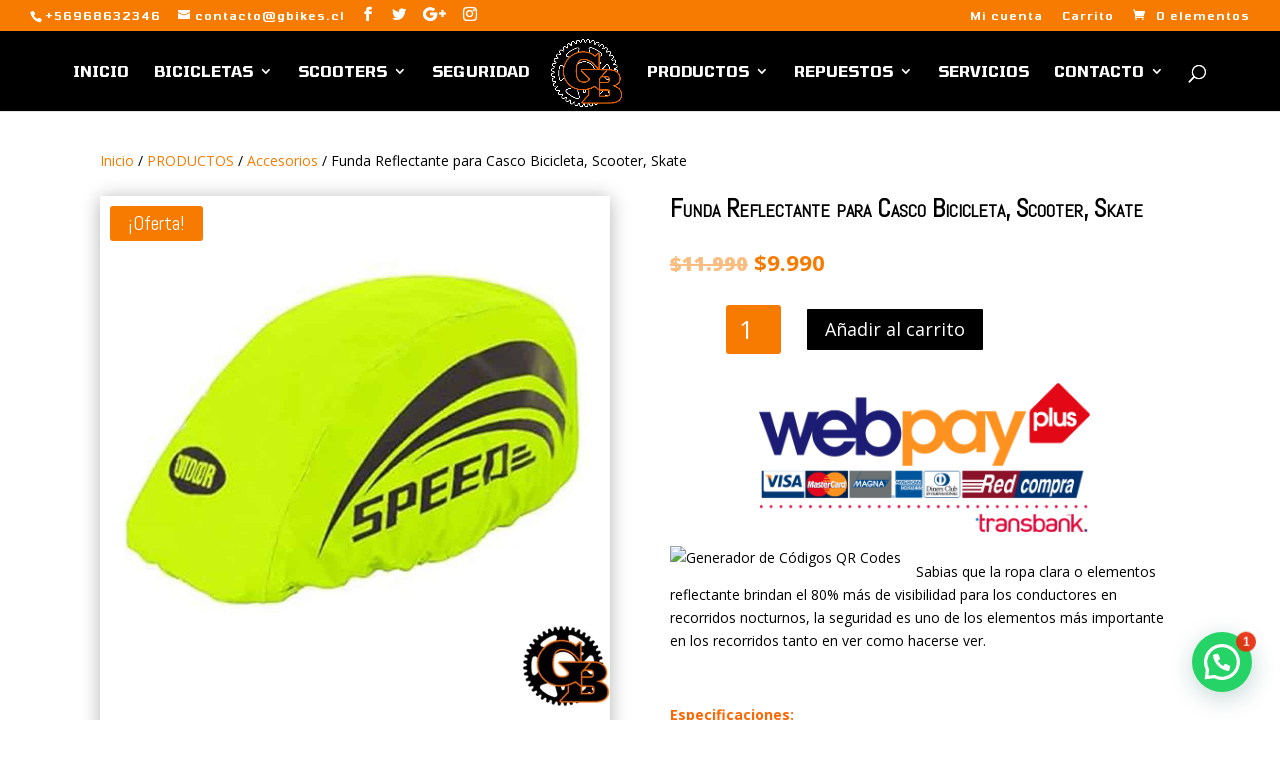

--- FILE ---
content_type: text/html; charset=UTF-8
request_url: https://gbikes.cl/producto/funda-reflectante-para-cascos/
body_size: 25327
content:
<!DOCTYPE html>
<html lang="es">
<head>
	<meta charset="UTF-8" />
<meta http-equiv="X-UA-Compatible" content="IE=edge">
	<link rel="pingback" href="https://gbikes.cl/xmlrpc.php" />

	<script type="text/javascript">
		document.documentElement.className = 'js';
	</script>

	<script>var et_site_url='https://gbikes.cl';var et_post_id='4152';function et_core_page_resource_fallback(a,b){"undefined"===typeof b&&(b=a.sheet.cssRules&&0===a.sheet.cssRules.length);b&&(a.onerror=null,a.onload=null,a.href?a.href=et_site_url+"/?et_core_page_resource="+a.id+et_post_id:a.src&&(a.src=et_site_url+"/?et_core_page_resource="+a.id+et_post_id))}
</script><script type="text/javascript">
/* <![CDATA[ */
window.JetpackScriptData = {"site":{"icon":"https://i0.wp.com/gbikes.cl/wp-content/uploads/2020/05/favicon.png?w=64\u0026ssl=1","title":"Bicicletas Gbikes","host":"unknown","is_wpcom_platform":false}};
/* ]]> */
</script>
<meta name='robots' content='index, follow, max-image-preview:large, max-snippet:-1, max-video-preview:-1' />
<script>window._wca = window._wca || [];</script>

	<!-- This site is optimized with the Yoast SEO plugin v25.5 - https://yoast.com/wordpress/plugins/seo/ -->
	<title>Funda Reflectante para Casco Bicicleta, Scooter, Skate - Bicicletas Gbikes</title>
	<meta name="description" content="cubre mochila reflectante para mayor visibilidad y así evitar ser alcanzado por un auto en recorridos nocturnos, material impermeable de alta calidad" />
	<link rel="canonical" href="https://gbikes.cl/producto/funda-reflectante-para-cascos/" />
	<meta property="og:locale" content="es_ES" />
	<meta property="og:type" content="article" />
	<meta property="og:title" content="Funda Reflectante para Casco Bicicleta, Scooter, Skate - Bicicletas Gbikes" />
	<meta property="og:description" content="cubre mochila reflectante para mayor visibilidad y así evitar ser alcanzado por un auto en recorridos nocturnos, material impermeable de alta calidad" />
	<meta property="og:url" content="https://gbikes.cl/producto/funda-reflectante-para-cascos/" />
	<meta property="og:site_name" content="Bicicletas Gbikes" />
	<meta property="article:publisher" content="https://www.facebook.com/BicicletasGamez" />
	<meta property="article:modified_time" content="2025-11-16T03:07:32+00:00" />
	<meta property="og:image" content="https://gbikes.cl/wp-content/uploads/2024/04/FUNDA-REFLECTANTE-CASCO-2.jpg" />
	<meta property="og:image:width" content="1000" />
	<meta property="og:image:height" content="1000" />
	<meta property="og:image:type" content="image/jpeg" />
	<meta name="twitter:card" content="summary_large_image" />
	<meta name="twitter:site" content="@bikes_g" />
	<meta name="twitter:label1" content="Tiempo de lectura" />
	<meta name="twitter:data1" content="1 minuto" />
	<script type="application/ld+json" class="yoast-schema-graph">{"@context":"https://schema.org","@graph":[{"@type":"WebPage","@id":"https://gbikes.cl/producto/funda-reflectante-para-cascos/","url":"https://gbikes.cl/producto/funda-reflectante-para-cascos/","name":"Funda Reflectante para Casco Bicicleta, Scooter, Skate - Bicicletas Gbikes","isPartOf":{"@id":"https://gbikes.cl/#website"},"primaryImageOfPage":{"@id":"https://gbikes.cl/producto/funda-reflectante-para-cascos/#primaryimage"},"image":{"@id":"https://gbikes.cl/producto/funda-reflectante-para-cascos/#primaryimage"},"thumbnailUrl":"https://gbikes.cl/wp-content/uploads/2024/04/FUNDA-REFLECTANTE-CASCO-2.jpg","datePublished":"2024-04-28T22:04:34+00:00","dateModified":"2025-11-16T03:07:32+00:00","description":"cubre mochila reflectante para mayor visibilidad y así evitar ser alcanzado por un auto en recorridos nocturnos, material impermeable de alta calidad","breadcrumb":{"@id":"https://gbikes.cl/producto/funda-reflectante-para-cascos/#breadcrumb"},"inLanguage":"es","potentialAction":[{"@type":"ReadAction","target":["https://gbikes.cl/producto/funda-reflectante-para-cascos/"]}]},{"@type":"ImageObject","inLanguage":"es","@id":"https://gbikes.cl/producto/funda-reflectante-para-cascos/#primaryimage","url":"https://gbikes.cl/wp-content/uploads/2024/04/FUNDA-REFLECTANTE-CASCO-2.jpg","contentUrl":"https://gbikes.cl/wp-content/uploads/2024/04/FUNDA-REFLECTANTE-CASCO-2.jpg","width":1000,"height":1000},{"@type":"BreadcrumbList","@id":"https://gbikes.cl/producto/funda-reflectante-para-cascos/#breadcrumb","itemListElement":[{"@type":"ListItem","position":1,"name":"Portada","item":"https://gbikes.cl/"},{"@type":"ListItem","position":2,"name":"Privado: Página de inicio","item":"https://gbikes.cl/pagina-de-inicio22/"},{"@type":"ListItem","position":3,"name":"Funda Reflectante para Casco Bicicleta, Scooter, Skate"}]},{"@type":"WebSite","@id":"https://gbikes.cl/#website","url":"https://gbikes.cl/","name":"Bicicletas Gbikes","description":"Servicio Técnico, Repuestos, Accesorios de Bicicletas","publisher":{"@id":"https://gbikes.cl/#organization"},"potentialAction":[{"@type":"SearchAction","target":{"@type":"EntryPoint","urlTemplate":"https://gbikes.cl/?s={search_term_string}"},"query-input":{"@type":"PropertyValueSpecification","valueRequired":true,"valueName":"search_term_string"}}],"inLanguage":"es"},{"@type":"Organization","@id":"https://gbikes.cl/#organization","name":"Bicicletas Gbikes","url":"https://gbikes.cl/","logo":{"@type":"ImageObject","inLanguage":"es","@id":"https://gbikes.cl/#/schema/logo/image/","url":"https://gbikes.cl/wp-content/uploads/2022/11/gen_logo.png","contentUrl":"https://gbikes.cl/wp-content/uploads/2022/11/gen_logo.png","width":880,"height":827,"caption":"Bicicletas Gbikes"},"image":{"@id":"https://gbikes.cl/#/schema/logo/image/"},"sameAs":["https://www.facebook.com/BicicletasGamez","https://x.com/bikes_g","https://www.instagram.com/bicicletasgbikes/"]}]}</script>
	<!-- / Yoast SEO plugin. -->


<link rel='dns-prefetch' href='//js.hs-scripts.com' />
<link rel='dns-prefetch' href='//stats.wp.com' />
<link rel='dns-prefetch' href='//fonts.googleapis.com' />
<link rel='preconnect' href='//c0.wp.com' />
<link rel="alternate" type="application/rss+xml" title="Bicicletas Gbikes &raquo; Feed" href="https://gbikes.cl/feed/" />
<link rel="alternate" type="application/rss+xml" title="Bicicletas Gbikes &raquo; Feed de los comentarios" href="https://gbikes.cl/comments/feed/" />
<link rel="alternate" type="application/rss+xml" title="Bicicletas Gbikes &raquo; Comentario Funda Reflectante para Casco Bicicleta, Scooter, Skate del feed" href="https://gbikes.cl/producto/funda-reflectante-para-cascos/feed/" />
<style type="text/css">.brave_popup{display:none}</style><script data-no-optimize="1"> var brave_popup_data = {}; var bravepop_emailValidation=false; var brave_popup_videos = {};  var brave_popup_formData = {};var brave_popup_adminUser = false; var brave_popup_pageInfo = {"type":"single","pageID":4152,"singleType":"product"};  var bravepop_emailSuggestions={};</script><link rel="alternate" title="oEmbed (JSON)" type="application/json+oembed" href="https://gbikes.cl/wp-json/oembed/1.0/embed?url=https%3A%2F%2Fgbikes.cl%2Fproducto%2Ffunda-reflectante-para-cascos%2F" />
<link rel="alternate" title="oEmbed (XML)" type="text/xml+oembed" href="https://gbikes.cl/wp-json/oembed/1.0/embed?url=https%3A%2F%2Fgbikes.cl%2Fproducto%2Ffunda-reflectante-para-cascos%2F&#038;format=xml" />
<meta content="Divi v.4.4.4" name="generator"/><style id='wp-img-auto-sizes-contain-inline-css' type='text/css'>
img:is([sizes=auto i],[sizes^="auto," i]){contain-intrinsic-size:3000px 1500px}
/*# sourceURL=wp-img-auto-sizes-contain-inline-css */
</style>
<style id='wp-emoji-styles-inline-css' type='text/css'>

	img.wp-smiley, img.emoji {
		display: inline !important;
		border: none !important;
		box-shadow: none !important;
		height: 1em !important;
		width: 1em !important;
		margin: 0 0.07em !important;
		vertical-align: -0.1em !important;
		background: none !important;
		padding: 0 !important;
	}
/*# sourceURL=wp-emoji-styles-inline-css */
</style>
<link rel='stylesheet' id='wp-block-library-css' href='https://c0.wp.com/c/6.9/wp-includes/css/dist/block-library/style.min.css' type='text/css' media='all' />
<link rel='stylesheet' id='wc-blocks-style-css' href='https://c0.wp.com/p/woocommerce/10.0.5/assets/client/blocks/wc-blocks.css' type='text/css' media='all' />
<style id='global-styles-inline-css' type='text/css'>
:root{--wp--preset--aspect-ratio--square: 1;--wp--preset--aspect-ratio--4-3: 4/3;--wp--preset--aspect-ratio--3-4: 3/4;--wp--preset--aspect-ratio--3-2: 3/2;--wp--preset--aspect-ratio--2-3: 2/3;--wp--preset--aspect-ratio--16-9: 16/9;--wp--preset--aspect-ratio--9-16: 9/16;--wp--preset--color--black: #000000;--wp--preset--color--cyan-bluish-gray: #abb8c3;--wp--preset--color--white: #ffffff;--wp--preset--color--pale-pink: #f78da7;--wp--preset--color--vivid-red: #cf2e2e;--wp--preset--color--luminous-vivid-orange: #ff6900;--wp--preset--color--luminous-vivid-amber: #fcb900;--wp--preset--color--light-green-cyan: #7bdcb5;--wp--preset--color--vivid-green-cyan: #00d084;--wp--preset--color--pale-cyan-blue: #8ed1fc;--wp--preset--color--vivid-cyan-blue: #0693e3;--wp--preset--color--vivid-purple: #9b51e0;--wp--preset--gradient--vivid-cyan-blue-to-vivid-purple: linear-gradient(135deg,rgb(6,147,227) 0%,rgb(155,81,224) 100%);--wp--preset--gradient--light-green-cyan-to-vivid-green-cyan: linear-gradient(135deg,rgb(122,220,180) 0%,rgb(0,208,130) 100%);--wp--preset--gradient--luminous-vivid-amber-to-luminous-vivid-orange: linear-gradient(135deg,rgb(252,185,0) 0%,rgb(255,105,0) 100%);--wp--preset--gradient--luminous-vivid-orange-to-vivid-red: linear-gradient(135deg,rgb(255,105,0) 0%,rgb(207,46,46) 100%);--wp--preset--gradient--very-light-gray-to-cyan-bluish-gray: linear-gradient(135deg,rgb(238,238,238) 0%,rgb(169,184,195) 100%);--wp--preset--gradient--cool-to-warm-spectrum: linear-gradient(135deg,rgb(74,234,220) 0%,rgb(151,120,209) 20%,rgb(207,42,186) 40%,rgb(238,44,130) 60%,rgb(251,105,98) 80%,rgb(254,248,76) 100%);--wp--preset--gradient--blush-light-purple: linear-gradient(135deg,rgb(255,206,236) 0%,rgb(152,150,240) 100%);--wp--preset--gradient--blush-bordeaux: linear-gradient(135deg,rgb(254,205,165) 0%,rgb(254,45,45) 50%,rgb(107,0,62) 100%);--wp--preset--gradient--luminous-dusk: linear-gradient(135deg,rgb(255,203,112) 0%,rgb(199,81,192) 50%,rgb(65,88,208) 100%);--wp--preset--gradient--pale-ocean: linear-gradient(135deg,rgb(255,245,203) 0%,rgb(182,227,212) 50%,rgb(51,167,181) 100%);--wp--preset--gradient--electric-grass: linear-gradient(135deg,rgb(202,248,128) 0%,rgb(113,206,126) 100%);--wp--preset--gradient--midnight: linear-gradient(135deg,rgb(2,3,129) 0%,rgb(40,116,252) 100%);--wp--preset--font-size--small: 13px;--wp--preset--font-size--medium: 20px;--wp--preset--font-size--large: 36px;--wp--preset--font-size--x-large: 42px;--wp--preset--spacing--20: 0.44rem;--wp--preset--spacing--30: 0.67rem;--wp--preset--spacing--40: 1rem;--wp--preset--spacing--50: 1.5rem;--wp--preset--spacing--60: 2.25rem;--wp--preset--spacing--70: 3.38rem;--wp--preset--spacing--80: 5.06rem;--wp--preset--shadow--natural: 6px 6px 9px rgba(0, 0, 0, 0.2);--wp--preset--shadow--deep: 12px 12px 50px rgba(0, 0, 0, 0.4);--wp--preset--shadow--sharp: 6px 6px 0px rgba(0, 0, 0, 0.2);--wp--preset--shadow--outlined: 6px 6px 0px -3px rgb(255, 255, 255), 6px 6px rgb(0, 0, 0);--wp--preset--shadow--crisp: 6px 6px 0px rgb(0, 0, 0);}:where(.is-layout-flex){gap: 0.5em;}:where(.is-layout-grid){gap: 0.5em;}body .is-layout-flex{display: flex;}.is-layout-flex{flex-wrap: wrap;align-items: center;}.is-layout-flex > :is(*, div){margin: 0;}body .is-layout-grid{display: grid;}.is-layout-grid > :is(*, div){margin: 0;}:where(.wp-block-columns.is-layout-flex){gap: 2em;}:where(.wp-block-columns.is-layout-grid){gap: 2em;}:where(.wp-block-post-template.is-layout-flex){gap: 1.25em;}:where(.wp-block-post-template.is-layout-grid){gap: 1.25em;}.has-black-color{color: var(--wp--preset--color--black) !important;}.has-cyan-bluish-gray-color{color: var(--wp--preset--color--cyan-bluish-gray) !important;}.has-white-color{color: var(--wp--preset--color--white) !important;}.has-pale-pink-color{color: var(--wp--preset--color--pale-pink) !important;}.has-vivid-red-color{color: var(--wp--preset--color--vivid-red) !important;}.has-luminous-vivid-orange-color{color: var(--wp--preset--color--luminous-vivid-orange) !important;}.has-luminous-vivid-amber-color{color: var(--wp--preset--color--luminous-vivid-amber) !important;}.has-light-green-cyan-color{color: var(--wp--preset--color--light-green-cyan) !important;}.has-vivid-green-cyan-color{color: var(--wp--preset--color--vivid-green-cyan) !important;}.has-pale-cyan-blue-color{color: var(--wp--preset--color--pale-cyan-blue) !important;}.has-vivid-cyan-blue-color{color: var(--wp--preset--color--vivid-cyan-blue) !important;}.has-vivid-purple-color{color: var(--wp--preset--color--vivid-purple) !important;}.has-black-background-color{background-color: var(--wp--preset--color--black) !important;}.has-cyan-bluish-gray-background-color{background-color: var(--wp--preset--color--cyan-bluish-gray) !important;}.has-white-background-color{background-color: var(--wp--preset--color--white) !important;}.has-pale-pink-background-color{background-color: var(--wp--preset--color--pale-pink) !important;}.has-vivid-red-background-color{background-color: var(--wp--preset--color--vivid-red) !important;}.has-luminous-vivid-orange-background-color{background-color: var(--wp--preset--color--luminous-vivid-orange) !important;}.has-luminous-vivid-amber-background-color{background-color: var(--wp--preset--color--luminous-vivid-amber) !important;}.has-light-green-cyan-background-color{background-color: var(--wp--preset--color--light-green-cyan) !important;}.has-vivid-green-cyan-background-color{background-color: var(--wp--preset--color--vivid-green-cyan) !important;}.has-pale-cyan-blue-background-color{background-color: var(--wp--preset--color--pale-cyan-blue) !important;}.has-vivid-cyan-blue-background-color{background-color: var(--wp--preset--color--vivid-cyan-blue) !important;}.has-vivid-purple-background-color{background-color: var(--wp--preset--color--vivid-purple) !important;}.has-black-border-color{border-color: var(--wp--preset--color--black) !important;}.has-cyan-bluish-gray-border-color{border-color: var(--wp--preset--color--cyan-bluish-gray) !important;}.has-white-border-color{border-color: var(--wp--preset--color--white) !important;}.has-pale-pink-border-color{border-color: var(--wp--preset--color--pale-pink) !important;}.has-vivid-red-border-color{border-color: var(--wp--preset--color--vivid-red) !important;}.has-luminous-vivid-orange-border-color{border-color: var(--wp--preset--color--luminous-vivid-orange) !important;}.has-luminous-vivid-amber-border-color{border-color: var(--wp--preset--color--luminous-vivid-amber) !important;}.has-light-green-cyan-border-color{border-color: var(--wp--preset--color--light-green-cyan) !important;}.has-vivid-green-cyan-border-color{border-color: var(--wp--preset--color--vivid-green-cyan) !important;}.has-pale-cyan-blue-border-color{border-color: var(--wp--preset--color--pale-cyan-blue) !important;}.has-vivid-cyan-blue-border-color{border-color: var(--wp--preset--color--vivid-cyan-blue) !important;}.has-vivid-purple-border-color{border-color: var(--wp--preset--color--vivid-purple) !important;}.has-vivid-cyan-blue-to-vivid-purple-gradient-background{background: var(--wp--preset--gradient--vivid-cyan-blue-to-vivid-purple) !important;}.has-light-green-cyan-to-vivid-green-cyan-gradient-background{background: var(--wp--preset--gradient--light-green-cyan-to-vivid-green-cyan) !important;}.has-luminous-vivid-amber-to-luminous-vivid-orange-gradient-background{background: var(--wp--preset--gradient--luminous-vivid-amber-to-luminous-vivid-orange) !important;}.has-luminous-vivid-orange-to-vivid-red-gradient-background{background: var(--wp--preset--gradient--luminous-vivid-orange-to-vivid-red) !important;}.has-very-light-gray-to-cyan-bluish-gray-gradient-background{background: var(--wp--preset--gradient--very-light-gray-to-cyan-bluish-gray) !important;}.has-cool-to-warm-spectrum-gradient-background{background: var(--wp--preset--gradient--cool-to-warm-spectrum) !important;}.has-blush-light-purple-gradient-background{background: var(--wp--preset--gradient--blush-light-purple) !important;}.has-blush-bordeaux-gradient-background{background: var(--wp--preset--gradient--blush-bordeaux) !important;}.has-luminous-dusk-gradient-background{background: var(--wp--preset--gradient--luminous-dusk) !important;}.has-pale-ocean-gradient-background{background: var(--wp--preset--gradient--pale-ocean) !important;}.has-electric-grass-gradient-background{background: var(--wp--preset--gradient--electric-grass) !important;}.has-midnight-gradient-background{background: var(--wp--preset--gradient--midnight) !important;}.has-small-font-size{font-size: var(--wp--preset--font-size--small) !important;}.has-medium-font-size{font-size: var(--wp--preset--font-size--medium) !important;}.has-large-font-size{font-size: var(--wp--preset--font-size--large) !important;}.has-x-large-font-size{font-size: var(--wp--preset--font-size--x-large) !important;}
/*# sourceURL=global-styles-inline-css */
</style>

<style id='classic-theme-styles-inline-css' type='text/css'>
/*! This file is auto-generated */
.wp-block-button__link{color:#fff;background-color:#32373c;border-radius:9999px;box-shadow:none;text-decoration:none;padding:calc(.667em + 2px) calc(1.333em + 2px);font-size:1.125em}.wp-block-file__button{background:#32373c;color:#fff;text-decoration:none}
/*# sourceURL=/wp-includes/css/classic-themes.min.css */
</style>
<link rel='stylesheet' id='dsm-animate-css' href='https://gbikes.cl/wp-content/plugins/supreme-modules-for-divi/public/css/animate.css?ver=2.5.62' type='text/css' media='all' />
<link rel='stylesheet' id='owl.carousel-css' href='https://gbikes.cl/wp-content/plugins/tc-logo-slider/vendors/owl-carousel-2/assets/owl.carousel.css?ver=6.9' type='text/css' media='all' />
<link rel='stylesheet' id='font-awesome-css' href='https://gbikes.cl/wp-content/plugins/elementor/assets/lib/font-awesome/css/font-awesome.min.css?ver=4.7.0' type='text/css' media='all' />
<style id='font-awesome-inline-css' type='text/css'>
[data-font="FontAwesome"]:before {font-family: 'FontAwesome' !important;content: attr(data-icon) !important;speak: none !important;font-weight: normal !important;font-variant: normal !important;text-transform: none !important;line-height: 1 !important;font-style: normal !important;-webkit-font-smoothing: antialiased !important;-moz-osx-font-smoothing: grayscale !important;}
/*# sourceURL=font-awesome-inline-css */
</style>
<link rel='stylesheet' id='tcls-css' href='https://gbikes.cl/wp-content/plugins/tc-logo-slider/assets/css/tcls.css?ver=6.9' type='text/css' media='all' />
<link rel='stylesheet' id='wen-logo-slider-slick-carousel-css' href='https://gbikes.cl/wp-content/plugins/wen-logo-slider/vendors/slick-carousel/slick.css?ver=1.3.2' type='text/css' media='all' />
<link rel='stylesheet' id='wen-logo-slider-slick-theme-css' href='https://gbikes.cl/wp-content/plugins/wen-logo-slider/vendors/slick-carousel/slick-theme.css?ver=1.3.2' type='text/css' media='all' />
<link rel='stylesheet' id='wen-logo-slider-css' href='https://gbikes.cl/wp-content/plugins/wen-logo-slider/public/css/wen-logo-slider-public.css?ver=3.0.0' type='text/css' media='all' />
<link rel='stylesheet' id='photoswipe-css' href='https://c0.wp.com/p/woocommerce/10.0.5/assets/css/photoswipe/photoswipe.min.css' type='text/css' media='all' />
<link rel='stylesheet' id='photoswipe-default-skin-css' href='https://c0.wp.com/p/woocommerce/10.0.5/assets/css/photoswipe/default-skin/default-skin.min.css' type='text/css' media='all' />
<link rel='stylesheet' id='woocommerce-layout-css' href='https://c0.wp.com/p/woocommerce/10.0.5/assets/css/woocommerce-layout.css' type='text/css' media='all' />
<style id='woocommerce-layout-inline-css' type='text/css'>

	.infinite-scroll .woocommerce-pagination {
		display: none;
	}
/*# sourceURL=woocommerce-layout-inline-css */
</style>
<link rel='stylesheet' id='woocommerce-smallscreen-css' href='https://c0.wp.com/p/woocommerce/10.0.5/assets/css/woocommerce-smallscreen.css' type='text/css' media='only screen and (max-width: 768px)' />
<link rel='stylesheet' id='woocommerce-general-css' href='https://c0.wp.com/p/woocommerce/10.0.5/assets/css/woocommerce.css' type='text/css' media='all' />
<style id='woocommerce-inline-inline-css' type='text/css'>
.woocommerce form .form-row .required { visibility: visible; }
/*# sourceURL=woocommerce-inline-inline-css */
</style>
<link rel='stylesheet' id='yith_wcbm_badge_style-css' href='https://gbikes.cl/wp-content/plugins/yith-woocommerce-badges-management/assets/css/frontend.css?ver=3.16.0' type='text/css' media='all' />
<style id='yith_wcbm_badge_style-inline-css' type='text/css'>
.yith-wcbm-badge.yith-wcbm-badge-text.yith-wcbm-badge-5041 {
				top: 50%; right: 0; 
				
				-ms-transform: translateY(-50%); 
				-webkit-transform: translateY(-50%); 
				transform: translateY(-50%);
				padding: 0px 0px 0px 0px;
				background-color:#000000; border-radius: 0px 0px 0px 0px; width:85px; height:27px;
			}.yith-wcbm-badge.yith-wcbm-badge-text.yith-wcbm-badge-4731 {
				top: 50%; right: 0; 
				
				-ms-transform: translateY(-50%); 
				-webkit-transform: translateY(-50%); 
				transform: translateY(-50%);
				padding: 0px 0px 0px 0px;
				background-color:#6821ed; border-radius: 4px 4px 4px 4px; width:70px; height:20px;
			}.yith-wcbm-badge.yith-wcbm-badge-text.yith-wcbm-badge-4783 {
				top: 50%; right: 0; 
				
				-ms-transform: translateY(-50%); 
				-webkit-transform: translateY(-50%); 
				transform: translateY(-50%);
				padding: 0px 0px 0px 0px;
				background-color:#000000; border-radius: 0px 0px 0px 0px; width:95px; height:30px;
			}.yith-wcbm-badge.yith-wcbm-badge-text.yith-wcbm-badge-5119 {
				top: 50%; right: 0; 
				
				-ms-transform: translateY(-50%); 
				-webkit-transform: translateY(-50%); 
				transform: translateY(-50%);
				padding: 0px 0px 0px 0px;
				background-color:#000000; border-radius: 0px 0px 0px 0px; width:115px; height:30px;
			}.yith-wcbm-badge.yith-wcbm-badge-text.yith-wcbm-badge-4935 {
				top: 50%; right: 0; 
				
				-ms-transform: translateY(-50%); 
				-webkit-transform: translateY(-50%); 
				transform: translateY(-50%);
				padding: 0px 0px 0px 0px;
				background-color:#000000; border-radius: 0px 0px 0px 0px; width:115px; height:30px;
			}
/*# sourceURL=yith_wcbm_badge_style-inline-css */
</style>
<link rel='stylesheet' id='yith-gfont-open-sans-css' href='https://gbikes.cl/wp-content/plugins/yith-woocommerce-badges-management/assets/fonts/open-sans/style.css?ver=3.16.0' type='text/css' media='all' />
<link rel='stylesheet' id='brands-styles-css' href='https://c0.wp.com/p/woocommerce/10.0.5/assets/css/brands.css' type='text/css' media='all' />
<link rel='stylesheet' id='divi-fonts-css' href='https://fonts.googleapis.com/css?family=Open+Sans:300italic,400italic,600italic,700italic,800italic,400,300,600,700,800&#038;subset=latin,latin-ext' type='text/css' media='all' />
<link rel='stylesheet' id='divi-style-css' href='https://gbikes.cl/wp-content/themes/Divi/style.css?ver=4.4.4' type='text/css' media='all' />
<link rel='stylesheet' id='supreme-modules-for-divi-styles-css' href='https://gbikes.cl/wp-content/plugins/supreme-modules-for-divi/styles/style.min.css?ver=2.5.62' type='text/css' media='all' />
<link rel='stylesheet' id='et-builder-googlefonts-cached-css' href='https://fonts.googleapis.com/css?family=Tomorrow%3A100%2C100italic%2C200%2C200italic%2C300%2C300italic%2Cregular%2Citalic%2C500%2C500italic%2C600%2C600italic%2C700%2C700italic%2C800%2C800italic%2C900%2C900italic%7CAbel%3Aregular&#038;ver=6.9#038;subset=latin,latin-ext' type='text/css' media='all' />
<link rel='stylesheet' id='wpforms-choicesjs-css' href='https://gbikes.cl/wp-content/plugins/wpforms-lite/assets/css/integrations/divi/choices.min.css?ver=10.2.0' type='text/css' media='all' />
<link rel='stylesheet' id='dashicons-css' href='https://c0.wp.com/c/6.9/wp-includes/css/dashicons.min.css' type='text/css' media='all' />
<style id='dashicons-inline-css' type='text/css'>
[data-font="Dashicons"]:before {font-family: 'Dashicons' !important;content: attr(data-icon) !important;speak: none !important;font-weight: normal !important;font-variant: normal !important;text-transform: none !important;line-height: 1 !important;font-style: normal !important;-webkit-font-smoothing: antialiased !important;-moz-osx-font-smoothing: grayscale !important;}
/*# sourceURL=dashicons-inline-css */
</style>
<style id='wp-block-button-inline-css' type='text/css'>
.wp-block-button__link{align-content:center;box-sizing:border-box;cursor:pointer;display:inline-block;height:100%;text-align:center;word-break:break-word}.wp-block-button__link.aligncenter{text-align:center}.wp-block-button__link.alignright{text-align:right}:where(.wp-block-button__link){border-radius:9999px;box-shadow:none;padding:calc(.667em + 2px) calc(1.333em + 2px);text-decoration:none}.wp-block-button[style*=text-decoration] .wp-block-button__link{text-decoration:inherit}.wp-block-buttons>.wp-block-button.has-custom-width{max-width:none}.wp-block-buttons>.wp-block-button.has-custom-width .wp-block-button__link{width:100%}.wp-block-buttons>.wp-block-button.has-custom-font-size .wp-block-button__link{font-size:inherit}.wp-block-buttons>.wp-block-button.wp-block-button__width-25{width:calc(25% - var(--wp--style--block-gap, .5em)*.75)}.wp-block-buttons>.wp-block-button.wp-block-button__width-50{width:calc(50% - var(--wp--style--block-gap, .5em)*.5)}.wp-block-buttons>.wp-block-button.wp-block-button__width-75{width:calc(75% - var(--wp--style--block-gap, .5em)*.25)}.wp-block-buttons>.wp-block-button.wp-block-button__width-100{flex-basis:100%;width:100%}.wp-block-buttons.is-vertical>.wp-block-button.wp-block-button__width-25{width:25%}.wp-block-buttons.is-vertical>.wp-block-button.wp-block-button__width-50{width:50%}.wp-block-buttons.is-vertical>.wp-block-button.wp-block-button__width-75{width:75%}.wp-block-button.is-style-squared,.wp-block-button__link.wp-block-button.is-style-squared{border-radius:0}.wp-block-button.no-border-radius,.wp-block-button__link.no-border-radius{border-radius:0!important}:root :where(.wp-block-button .wp-block-button__link.is-style-outline),:root :where(.wp-block-button.is-style-outline>.wp-block-button__link){border:2px solid;padding:.667em 1.333em}:root :where(.wp-block-button .wp-block-button__link.is-style-outline:not(.has-text-color)),:root :where(.wp-block-button.is-style-outline>.wp-block-button__link:not(.has-text-color)){color:currentColor}:root :where(.wp-block-button .wp-block-button__link.is-style-outline:not(.has-background)),:root :where(.wp-block-button.is-style-outline>.wp-block-button__link:not(.has-background)){background-color:initial;background-image:none}
/*# sourceURL=https://gbikes.cl/wp-includes/blocks/button/style.min.css */
</style>
<style id='wp-block-search-inline-css' type='text/css'>
.wp-block-search__button{margin-left:10px;word-break:normal}.wp-block-search__button.has-icon{line-height:0}.wp-block-search__button svg{height:1.25em;min-height:24px;min-width:24px;width:1.25em;fill:currentColor;vertical-align:text-bottom}:where(.wp-block-search__button){border:1px solid #ccc;padding:6px 10px}.wp-block-search__inside-wrapper{display:flex;flex:auto;flex-wrap:nowrap;max-width:100%}.wp-block-search__label{width:100%}.wp-block-search.wp-block-search__button-only .wp-block-search__button{box-sizing:border-box;display:flex;flex-shrink:0;justify-content:center;margin-left:0;max-width:100%}.wp-block-search.wp-block-search__button-only .wp-block-search__inside-wrapper{min-width:0!important;transition-property:width}.wp-block-search.wp-block-search__button-only .wp-block-search__input{flex-basis:100%;transition-duration:.3s}.wp-block-search.wp-block-search__button-only.wp-block-search__searchfield-hidden,.wp-block-search.wp-block-search__button-only.wp-block-search__searchfield-hidden .wp-block-search__inside-wrapper{overflow:hidden}.wp-block-search.wp-block-search__button-only.wp-block-search__searchfield-hidden .wp-block-search__input{border-left-width:0!important;border-right-width:0!important;flex-basis:0;flex-grow:0;margin:0;min-width:0!important;padding-left:0!important;padding-right:0!important;width:0!important}:where(.wp-block-search__input){appearance:none;border:1px solid #949494;flex-grow:1;font-family:inherit;font-size:inherit;font-style:inherit;font-weight:inherit;letter-spacing:inherit;line-height:inherit;margin-left:0;margin-right:0;min-width:3rem;padding:8px;text-decoration:unset!important;text-transform:inherit}:where(.wp-block-search__button-inside .wp-block-search__inside-wrapper){background-color:#fff;border:1px solid #949494;box-sizing:border-box;padding:4px}:where(.wp-block-search__button-inside .wp-block-search__inside-wrapper) .wp-block-search__input{border:none;border-radius:0;padding:0 4px}:where(.wp-block-search__button-inside .wp-block-search__inside-wrapper) .wp-block-search__input:focus{outline:none}:where(.wp-block-search__button-inside .wp-block-search__inside-wrapper) :where(.wp-block-search__button){padding:4px 8px}.wp-block-search.aligncenter .wp-block-search__inside-wrapper{margin:auto}.wp-block[data-align=right] .wp-block-search.wp-block-search__button-only .wp-block-search__inside-wrapper{float:right}
/*# sourceURL=https://gbikes.cl/wp-includes/blocks/search/style.min.css */
</style>
<link rel='stylesheet' id='site-reviews-css' href='https://gbikes.cl/wp-content/plugins/site-reviews/assets/styles/elementor.css?ver=7.2.7' type='text/css' media='all' />
<style id='site-reviews-inline-css' type='text/css'>
:root{--glsr-star-empty:url(https://gbikes.cl/wp-content/plugins/site-reviews/assets/images/stars/default/star-empty.svg);--glsr-star-error:url(https://gbikes.cl/wp-content/plugins/site-reviews/assets/images/stars/default/star-error.svg);--glsr-star-full:url(https://gbikes.cl/wp-content/plugins/site-reviews/assets/images/stars/default/star-full.svg);--glsr-star-half:url(https://gbikes.cl/wp-content/plugins/site-reviews/assets/images/stars/default/star-half.svg)}

/*# sourceURL=site-reviews-inline-css */
</style>
<script type="text/javascript" src="https://c0.wp.com/c/6.9/wp-includes/js/jquery/jquery.min.js" id="jquery-core-js"></script>
<script type="text/javascript" src="https://c0.wp.com/c/6.9/wp-includes/js/jquery/jquery-migrate.min.js" id="jquery-migrate-js"></script>
<script type="text/javascript" src="https://gbikes.cl/wp-content/plugins/wen-logo-slider/vendors/slick-carousel/slick.min.js?ver=1.3.2" id="wen-logo-slider-slick-carousel-js"></script>
<script type="text/javascript" src="https://c0.wp.com/p/woocommerce/10.0.5/assets/js/jquery-blockui/jquery.blockUI.min.js" id="jquery-blockui-js" defer="defer" data-wp-strategy="defer"></script>
<script type="text/javascript" id="wc-add-to-cart-js-extra">
/* <![CDATA[ */
var wc_add_to_cart_params = {"ajax_url":"/wp-admin/admin-ajax.php","wc_ajax_url":"/?wc-ajax=%%endpoint%%","i18n_view_cart":"Ver carrito","cart_url":"https://gbikes.cl/carrito/","is_cart":"","cart_redirect_after_add":"yes"};
//# sourceURL=wc-add-to-cart-js-extra
/* ]]> */
</script>
<script type="text/javascript" src="https://c0.wp.com/p/woocommerce/10.0.5/assets/js/frontend/add-to-cart.min.js" id="wc-add-to-cart-js" defer="defer" data-wp-strategy="defer"></script>
<script type="text/javascript" src="https://c0.wp.com/p/woocommerce/10.0.5/assets/js/flexslider/jquery.flexslider.min.js" id="flexslider-js" defer="defer" data-wp-strategy="defer"></script>
<script type="text/javascript" src="https://c0.wp.com/p/woocommerce/10.0.5/assets/js/photoswipe/photoswipe.min.js" id="photoswipe-js" defer="defer" data-wp-strategy="defer"></script>
<script type="text/javascript" src="https://c0.wp.com/p/woocommerce/10.0.5/assets/js/photoswipe/photoswipe-ui-default.min.js" id="photoswipe-ui-default-js" defer="defer" data-wp-strategy="defer"></script>
<script type="text/javascript" id="wc-single-product-js-extra">
/* <![CDATA[ */
var wc_single_product_params = {"i18n_required_rating_text":"Por favor elige una puntuaci\u00f3n","i18n_rating_options":["1 de 5 estrellas","2 de 5 estrellas","3 de 5 estrellas","4 de 5 estrellas","5 de 5 estrellas"],"i18n_product_gallery_trigger_text":"Ver galer\u00eda de im\u00e1genes a pantalla completa","review_rating_required":"no","flexslider":{"rtl":false,"animation":"slide","smoothHeight":true,"directionNav":false,"controlNav":"thumbnails","slideshow":false,"animationSpeed":500,"animationLoop":false,"allowOneSlide":false},"zoom_enabled":"","zoom_options":[],"photoswipe_enabled":"1","photoswipe_options":{"shareEl":false,"closeOnScroll":false,"history":false,"hideAnimationDuration":0,"showAnimationDuration":0},"flexslider_enabled":"1"};
//# sourceURL=wc-single-product-js-extra
/* ]]> */
</script>
<script type="text/javascript" src="https://c0.wp.com/p/woocommerce/10.0.5/assets/js/frontend/single-product.min.js" id="wc-single-product-js" defer="defer" data-wp-strategy="defer"></script>
<script type="text/javascript" src="https://c0.wp.com/p/woocommerce/10.0.5/assets/js/js-cookie/js.cookie.min.js" id="js-cookie-js" defer="defer" data-wp-strategy="defer"></script>
<script type="text/javascript" id="woocommerce-js-extra">
/* <![CDATA[ */
var woocommerce_params = {"ajax_url":"/wp-admin/admin-ajax.php","wc_ajax_url":"/?wc-ajax=%%endpoint%%","i18n_password_show":"Mostrar contrase\u00f1a","i18n_password_hide":"Ocultar contrase\u00f1a"};
//# sourceURL=woocommerce-js-extra
/* ]]> */
</script>
<script type="text/javascript" src="https://c0.wp.com/p/woocommerce/10.0.5/assets/js/frontend/woocommerce.min.js" id="woocommerce-js" defer="defer" data-wp-strategy="defer"></script>
<script type="text/javascript" id="kk-script-js-extra">
/* <![CDATA[ */
var fetchCartItems = {"ajax_url":"https://gbikes.cl/wp-admin/admin-ajax.php","action":"kk_wc_fetchcartitems","nonce":"cfa678aaa7","currency":"CLP"};
//# sourceURL=kk-script-js-extra
/* ]]> */
</script>
<script type="text/javascript" src="https://gbikes.cl/wp-content/plugins/kliken-marketing-for-google/assets/kk-script.js?ver=6.9" id="kk-script-js"></script>
<script type="text/javascript" src="https://stats.wp.com/s-202605.js" id="woocommerce-analytics-js" defer="defer" data-wp-strategy="defer"></script>
<script type="text/javascript" src="https://gbikes.cl/wp-content/themes/Divi/core/admin/js/es6-promise.auto.min.js?ver=6.9" id="es6-promise-js"></script>
<script type="text/javascript" id="et-core-api-spam-recaptcha-js-extra">
/* <![CDATA[ */
var et_core_api_spam_recaptcha = {"site_key":"","page_action":{"action":"funda_reflectante_para_cascos"}};
//# sourceURL=et-core-api-spam-recaptcha-js-extra
/* ]]> */
</script>
<script type="text/javascript" src="https://gbikes.cl/wp-content/themes/Divi/core/admin/js/recaptcha.js?ver=6.9" id="et-core-api-spam-recaptcha-js"></script>
<script type="text/javascript" src="https://gbikes.cl/wp-content/plugins/wp-image-zoooom/assets/js/jquery.image_zoom.min.js?ver=1.60" id="image_zoooom-js" defer="defer" data-wp-strategy="defer"></script>
<script type="text/javascript" id="image_zoooom-init-js-extra">
/* <![CDATA[ */
var IZ = {"options":{"lensShape":"round","zoomType":"lens","lensSize":200,"borderSize":0,"borderColour":"#ffffff","cursor":"zoom-in","lensFadeIn":100,"lensFadeOut":100,"tint":"true","tintColour":"#ffffff","tintOpacity":0.1000000000000000055511151231257827021181583404541015625},"with_woocommerce":"1","exchange_thumbnails":"1","enable_mobile":"0","woo_categories":"0","woo_slider":"1","enable_surecart":"0"};
//# sourceURL=image_zoooom-init-js-extra
/* ]]> */
</script>
<script type="text/javascript" src="https://gbikes.cl/wp-content/plugins/wp-image-zoooom/assets/js/image_zoom-init.js?ver=1.60" id="image_zoooom-init-js" defer="defer" data-wp-strategy="defer"></script>
<link rel="https://api.w.org/" href="https://gbikes.cl/wp-json/" /><link rel="alternate" title="JSON" type="application/json" href="https://gbikes.cl/wp-json/wp/v2/product/4152" /><link rel="EditURI" type="application/rsd+xml" title="RSD" href="https://gbikes.cl/xmlrpc.php?rsd" />
<meta name="generator" content="WordPress 6.9" />
<meta name="generator" content="WooCommerce 10.0.5" />
<link rel='shortlink' href='https://gbikes.cl/?p=4152' />
			<!-- DO NOT COPY THIS SNIPPET! Start of Page Analytics Tracking for HubSpot WordPress plugin v11.3.6-->
			<script class="hsq-set-content-id" data-content-id="blog-post">
				var _hsq = _hsq || [];
				_hsq.push(["setContentType", "blog-post"]);
			</script>
			<!-- DO NOT COPY THIS SNIPPET! End of Page Analytics Tracking for HubSpot WordPress plugin -->
			
<!-- This website runs the Product Feed PRO for WooCommerce by AdTribes.io plugin - version woocommercesea_option_installed_version -->
	<style>img#wpstats{display:none}</style>
		
<script type="text/javascript">
	var swPostRegister = function() {
		sw.track('ViewContent',
			{
				content_type: 'product',
				content_ids: ["4152"],
				content_name: "Funda Reflectante para Casco Bicicleta, Scooter, Skate",
				content_category: "96,36,110"
			}
		);

		sw.gEvent('view_item',
			{
				items: [
					{
						"id": "4152",
						"name": "Funda Reflectante para Casco Bicicleta, Scooter, Skate",
						"category": "96,36,110",
						"google_business_vertical": "retail"
					}
				]
			}
		);

		sw.gEvent('page_view',
			{
				"ecomm_prodid": "4152"
			}
		);

		sw.register_product_view(
			{
				"id": "4152",
				"category": "96,36,110"
			}
		);
	};
</script>

<script type="text/javascript">
	var _swaMa=["1521867403"];"undefined"==typeof sw&&!function(e,s,a){function t(){for(;o[0]&&"loaded"==o[0][d];)i=o.shift(),i[w]=!c.parentNode.insertBefore(i,c)}for(var r,n,i,o=[],c=e.scripts[0],w="onreadystatechange",d="readyState";r=a.shift();)n=e.createElement(s),"async"in c?(n.async=!1,e.head.appendChild(n)):c[d]?(o.push(n),n[w]=t):e.write("<"+s+' src="'+r+'" defer></'+s+">"),n.src=r}(document,"script",["//analytics.sitewit.com/v3/"+_swaMa[0]+"/sw.js"]);
</script>
<!-- Google site verification - Google for WooCommerce -->
<meta name="google-site-verification" content="eL-HhVbfsSAlilFaN6BJr1yFb8p5p9MrWsLMGpE8zM0" />
<meta name="viewport" content="width=device-width, initial-scale=1.0, maximum-scale=1.0, user-scalable=0" />	<noscript><style>.woocommerce-product-gallery{ opacity: 1 !important; }</style></noscript>
	<meta name="generator" content="Elementor 3.29.2; features: e_font_icon_svg, additional_custom_breakpoints, e_local_google_fonts, e_element_cache; settings: css_print_method-external, google_font-enabled, font_display-auto">
			<script  type="text/javascript">
				!function(f,b,e,v,n,t,s){if(f.fbq)return;n=f.fbq=function(){n.callMethod?
					n.callMethod.apply(n,arguments):n.queue.push(arguments)};if(!f._fbq)f._fbq=n;
					n.push=n;n.loaded=!0;n.version='2.0';n.queue=[];t=b.createElement(e);t.async=!0;
					t.src=v;s=b.getElementsByTagName(e)[0];s.parentNode.insertBefore(t,s)}(window,
					document,'script','https://connect.facebook.net/en_US/fbevents.js');
			</script>
			<!-- WooCommerce Facebook Integration Begin -->
			<script  type="text/javascript">

			fbq('init', '880327779775330', {}, {
    "agent": "woocommerce-10.0.5-3.5.2"
});

				fbq( 'track', 'PageView', {
    "source": "woocommerce",
    "version": "10.0.5",
    "pluginVersion": "3.5.2"
} );

				document.addEventListener( 'DOMContentLoaded', function() {
					// Insert placeholder for events injected when a product is added to the cart through AJAX.
					document.body.insertAdjacentHTML( 'beforeend', '<div class=\"wc-facebook-pixel-event-placeholder\"></div>' );
				}, false );

			</script>
			<!-- WooCommerce Facebook Integration End -->
						<style>
				.e-con.e-parent:nth-of-type(n+4):not(.e-lazyloaded):not(.e-no-lazyload),
				.e-con.e-parent:nth-of-type(n+4):not(.e-lazyloaded):not(.e-no-lazyload) * {
					background-image: none !important;
				}
				@media screen and (max-height: 1024px) {
					.e-con.e-parent:nth-of-type(n+3):not(.e-lazyloaded):not(.e-no-lazyload),
					.e-con.e-parent:nth-of-type(n+3):not(.e-lazyloaded):not(.e-no-lazyload) * {
						background-image: none !important;
					}
				}
				@media screen and (max-height: 640px) {
					.e-con.e-parent:nth-of-type(n+2):not(.e-lazyloaded):not(.e-no-lazyload),
					.e-con.e-parent:nth-of-type(n+2):not(.e-lazyloaded):not(.e-no-lazyload) * {
						background-image: none !important;
					}
				}
			</style>
			<style type="text/css" id="custom-background-css">
body.custom-background { background-color: #ffffff; }
</style>
	<style type="text/css">img.zoooom,.zoooom img{padding:0!important;}.dialog-lightbox-widget-content[style] { top: 0 !important; left: 0 !important;}body.elementor-editor-active .zoooom::before { content: "\f179     Zoom applied to the image. Check on the frontend"; position: absolute; margin-top: 12px; text-align: right; background-color: white; line-height: 1.4em; left: 5%; padding: 0 10px 6px; font-family: dashicons; font-size: 0.9em; font-style: italic; z-index: 20; }body.et_pb_pagebuilder_layout.et-fb .zoooom::before { content: "\f179     Zoom applied to the image. Check on the frontend"; position: absolute; margin-top: 12px; text-align: right; background-color: white; line-height: 1.4em; left: 5%; padding: 0 10px 6px; font-family: dashicons; font-size: 0.9em; font-style: italic; z-index: 20; }</style><script type="text/javascript"></script><link rel="icon" href="https://gbikes.cl/wp-content/uploads/2020/05/favicon.png" sizes="32x32" />
<link rel="icon" href="https://gbikes.cl/wp-content/uploads/2020/05/favicon.png" sizes="192x192" />
<link rel="apple-touch-icon" href="https://gbikes.cl/wp-content/uploads/2020/05/favicon.png" />
<meta name="msapplication-TileImage" content="https://gbikes.cl/wp-content/uploads/2020/05/favicon.png" />
<link rel="stylesheet" id="et-divi-customizer-global-cached-inline-styles" href="https://gbikes.cl/wp-content/et-cache/global/et-divi-customizer-global-1769559177904.min.css" onerror="et_core_page_resource_fallback(this, true)" onload="et_core_page_resource_fallback(this)" /><link rel="stylesheet" id="et-core-unified-cpt-tb-773-4152-cached-inline-styles" href="https://gbikes.cl/wp-content/et-cache/4152/et-core-unified-cpt-tb-773-4152-17696336035791.min.css" onerror="et_core_page_resource_fallback(this, true)" onload="et_core_page_resource_fallback(this)" /><link rel='stylesheet' id='bravepop_front_css-css' href='https://gbikes.cl/wp-content/plugins/brave-popup-builder/assets/css/frontend.min.css?ver=6.9' type='text/css' media='all' />
<link rel='stylesheet' id='joinchat-css' href='https://gbikes.cl/wp-content/plugins/creame-whatsapp-me/public/css/joinchat.min.css?ver=6.0.6' type='text/css' media='all' />
<style id='joinchat-inline-css' type='text/css'>

.joinchat{}@media(max-width:480px),(orientation:landscape)and(max-width:767px){.joinchat{}}
/*# sourceURL=joinchat-inline-css */
</style>
</head>
<body class="wp-singular product-template-default single single-product postid-4152 custom-background wp-theme-Divi theme-Divi et-tb-has-template et-tb-has-body woocommerce woocommerce-page woocommerce-no-js eio-default yith-wcbm-theme-divi et_pb_button_helper_class et_fullwidth_nav et_fullwidth_secondary_nav et_fixed_nav et_show_nav et_hide_fixed_logo et_secondary_nav_enabled et_secondary_nav_two_panels et_primary_nav_dropdown_animation_expand et_secondary_nav_dropdown_animation_fade et_header_style_split et_pb_footer_columns1 et_cover_background et_pb_gutter osx et_pb_gutters3 et_divi_theme et-db et_minified_js et_minified_css elementor-default elementor-kit-98">
	<div id="page-container">

					<div id="top-header">
			<div class="container clearfix">

			
				<div id="et-info">
									<span id="et-info-phone">+56968632346</span>
				
									<a href="mailto:contacto@gbikes.cl"><span id="et-info-email">contacto@gbikes.cl</span></a>
				
				<ul class="et-social-icons">

	<li class="et-social-icon et-social-facebook">
		<a href="https://www.facebook.com/Bicicletas-GBikes-439249806523117/?ref=bookmarks" class="icon">
			<span>Facebook</span>
		</a>
	</li>
	<li class="et-social-icon et-social-twitter">
		<a href="https://www.instagram.com/bicicletasgbikes/https://twitter.com/bikes_g" class="icon">
			<span>Twitter</span>
		</a>
	</li>
	<li class="et-social-icon et-social-google-plus">
		<a href="https://www.youtube.com/channel/UCbmrYiwV6bNtR-qDqUDndmQ" class="icon">
			<span>Google</span>
		</a>
	</li>
	<li class="et-social-icon et-social-instagram">
		<a href="https://www.instagram.com/bicicletasgbikes/" class="icon">
			<span>Instagram</span>
		</a>
	</li>

</ul>				</div> <!-- #et-info -->

			
				<div id="et-secondary-menu">
				<div class="et_duplicate_social_icons">
								<ul class="et-social-icons">

	<li class="et-social-icon et-social-facebook">
		<a href="https://www.facebook.com/Bicicletas-GBikes-439249806523117/?ref=bookmarks" class="icon">
			<span>Facebook</span>
		</a>
	</li>
	<li class="et-social-icon et-social-twitter">
		<a href="https://www.instagram.com/bicicletasgbikes/https://twitter.com/bikes_g" class="icon">
			<span>Twitter</span>
		</a>
	</li>
	<li class="et-social-icon et-social-google-plus">
		<a href="https://www.youtube.com/channel/UCbmrYiwV6bNtR-qDqUDndmQ" class="icon">
			<span>Google</span>
		</a>
	</li>
	<li class="et-social-icon et-social-instagram">
		<a href="https://www.instagram.com/bicicletasgbikes/" class="icon">
			<span>Instagram</span>
		</a>
	</li>

</ul>
							</div><ul id="et-secondary-nav" class="menu"><li class="menu-item menu-item-type-post_type menu-item-object-page menu-item-451"><a href="https://gbikes.cl/mi-cuenta/">Mi cuenta</a></li>
<li class="menu-item menu-item-type-post_type menu-item-object-page menu-item-452"><a href="https://gbikes.cl/carrito/">Carrito</a></li>
</ul><a href="https://gbikes.cl/carrito/" class="et-cart-info">
				<span>0 elementos</span>
			</a>				</div> <!-- #et-secondary-menu -->

			</div> <!-- .container -->
		</div> <!-- #top-header -->
		
	
			<header id="main-header" data-height-onload="66">
			<div class="container clearfix et_menu_container">
							<div class="logo_container">
					<span class="logo_helper"></span>
					<a href="https://gbikes.cl/">
						<img src="https://gbikes.cl/wp-content/uploads/2021/11/LOGO-FOTO.png" alt="Bicicletas Gbikes" id="logo" data-height-percentage="100" />
					</a>
				</div>
							<div id="et-top-navigation" data-height="66" data-fixed-height="30">
											<nav id="top-menu-nav">
						<ul id="top-menu" class="nav"><li id="menu-item-987" class="menu-item menu-item-type-custom menu-item-object-custom menu-item-home menu-item-987"><a href="https://gbikes.cl/">Inicio</a></li>
<li id="menu-item-2147" class="menu-item menu-item-type-custom menu-item-object-custom menu-item-has-children menu-item-2147"><a href="https://gbikes.cl/categoria-producto/bicicletas/">Bicicletas</a>
<ul class="sub-menu">
	<li id="menu-item-3716" class="menu-item menu-item-type-custom menu-item-object-custom menu-item-has-children menu-item-3716"><a href="https://gbikes.cl/categoria-producto/bicicletas/bicicletas-electricas/">Bicicletas Eléctricas</a>
	<ul class="sub-menu">
		<li id="menu-item-5779" class="menu-item menu-item-type-custom menu-item-object-custom menu-item-5779"><a href="https://gbikes.cl/categoria-producto/bicicletas/bicicletas-electricas/repuestos-accesorios-e-bikes/">Repuestos &#038; Accesorios E-Bikes</a></li>
	</ul>
</li>
	<li id="menu-item-3718" class="menu-item menu-item-type-custom menu-item-object-custom menu-item-3718"><a href="https://gbikes.cl/categoria-producto/bicicletas/bicicletas-de-ninos/">Bicicletas de Niños(as)</a></li>
	<li id="menu-item-3717" class="menu-item menu-item-type-custom menu-item-object-custom menu-item-3717"><a href="https://gbikes.cl/categoria-producto/bicicletas/bicicletas-de-rodado/">Bicicletas de Rodado</a></li>
</ul>
</li>
<li id="menu-item-2281" class="menu-item menu-item-type-custom menu-item-object-custom menu-item-has-children menu-item-2281"><a href="https://gbikes.cl/categoria-producto/scooters-electricos/">Scooters</a>
<ul class="sub-menu">
	<li id="menu-item-3648" class="menu-item menu-item-type-custom menu-item-object-custom menu-item-3648"><a href="https://gbikes.cl/categoria-producto/scooters-electricos/scooters-electricos-niu/">Scooters Eléctricos NIU</a></li>
	<li id="menu-item-3651" class="menu-item menu-item-type-custom menu-item-object-custom menu-item-3651"><a href="https://gbikes.cl/categoria-producto/scooters-electricos/repuestos-accesorios/">Repuestos / Accesorios</a></li>
</ul>
</li>
<li id="menu-item-5264" class="menu-item menu-item-type-custom menu-item-object-custom menu-item-5264"><a href="https://gbikes.cl/categoria-producto/productos/seguridad/">Seguridad</a></li>
<li id="menu-item-172" class="menu-item menu-item-type-taxonomy menu-item-object-product_cat current-product-ancestor current-menu-parent current-product-parent menu-item-has-children menu-item-172"><a href="https://gbikes.cl/categoria-producto/productos/">Productos</a>
<ul class="sub-menu">
	<li id="menu-item-1990" class="menu-item menu-item-type-custom menu-item-object-custom menu-item-1990"><a href="https://gbikes.cl/categoria-producto/productos/accesorios/">Accesorios</a></li>
	<li id="menu-item-1428" class="menu-item menu-item-type-custom menu-item-object-custom menu-item-1428"><a href="https://gbikes.cl/categoria-producto/accesorios/casco/">Cascos</a></li>
	<li id="menu-item-579" class="menu-item menu-item-type-custom menu-item-object-custom menu-item-579"><a href="https://gbikes.cl/categoria-producto/accesorios/iluminacion/">Luces</a></li>
</ul>
</li>
<li id="menu-item-171" class="menu-item menu-item-type-taxonomy menu-item-object-product_cat menu-item-has-children menu-item-171"><a href="https://gbikes.cl/categoria-producto/repuestos/">Repuestos</a>
<ul class="sub-menu">
	<li id="menu-item-1466" class="menu-item menu-item-type-custom menu-item-object-custom menu-item-1466"><a href="https://gbikes.cl/categoria-producto/repuestos/cambios/">Cambios</a></li>
	<li id="menu-item-1435" class="menu-item menu-item-type-custom menu-item-object-custom menu-item-1435"><a href="https://gbikes.cl/categoria-producto/repuestos/camaras/">Cámaras</a></li>
	<li id="menu-item-3486" class="menu-item menu-item-type-custom menu-item-object-custom menu-item-3486"><a href="https://gbikes.cl/categoria-producto/repuestos/frenos/">Frenos</a></li>
	<li id="menu-item-1468" class="menu-item menu-item-type-custom menu-item-object-custom menu-item-1468"><a href="https://gbikes.cl/categoria-producto/repuestos/herramientas/">Herramientas</a></li>
	<li id="menu-item-5477" class="menu-item menu-item-type-custom menu-item-object-custom menu-item-5477"><a href="https://gbikes.cl/categoria-producto/repuestos/llantas/">Llantas</a></li>
	<li id="menu-item-1465" class="menu-item menu-item-type-custom menu-item-object-custom menu-item-1465"><a href="https://gbikes.cl/categoria-producto/repuestos/trasmision/">Transmisión</a></li>
</ul>
</li>
<li id="menu-item-963" class="menu-item menu-item-type-post_type menu-item-object-page menu-item-963"><a href="https://gbikes.cl/servicios/">Servicios</a></li>
<li id="menu-item-1308" class="menu-item menu-item-type-post_type menu-item-object-page menu-item-has-children menu-item-1308"><a href="https://gbikes.cl/contacto/">Contacto</a>
<ul class="sub-menu">
	<li id="menu-item-2237" class="menu-item menu-item-type-post_type menu-item-object-page menu-item-2237"><a href="https://gbikes.cl/nosotros/">Nosotros</a></li>
	<li id="menu-item-2210" class="menu-item menu-item-type-post_type menu-item-object-page menu-item-privacy-policy menu-item-2210"><a rel="privacy-policy" href="https://gbikes.cl/politica-de-privacidad/">Políticas de Privacidad</a></li>
	<li id="menu-item-2213" class="menu-item menu-item-type-post_type menu-item-object-page menu-item-2213"><a href="https://gbikes.cl/privacy-policy/">Términos y Condiciones</a></li>
</ul>
</li>
</ul>						</nav>
					
					
					
										<div id="et_top_search">
						<span id="et_search_icon"></span>
					</div>
					
					<div id="et_mobile_nav_menu">
				<div class="mobile_nav closed">
					<span class="select_page">Seleccionar página</span>
					<span class="mobile_menu_bar mobile_menu_bar_toggle"></span>
				</div>
			</div>				</div> <!-- #et-top-navigation -->
			</div> <!-- .container -->
			<div class="et_search_outer">
				<div class="container et_search_form_container">
					<form role="search" method="get" class="et-search-form" action="https://gbikes.cl/">
					<input type="search" class="et-search-field" placeholder="Búsqueda &hellip;" value="" name="s" title="Buscar:" />					</form>
					<span class="et_close_search_field"></span>
				</div>
			</div>
		</header> <!-- #main-header -->
			<div id="et-main-area">
	
    <div id="main-content">
    <div id="et-boc" class="et-boc">
			
		<div class="clearfix"></div><!-- #end wrapper --><div class="et-l et-l--body">
			<div class="et_builder_inner_content et_pb_gutters3 product"><div class="et_pb_section et_pb_section_1_tb_body et_section_regular" >
				
				
				
				
					<div class="et_pb_row et_pb_row_0_tb_body">
				<div class="et_pb_column et_pb_column_4_4 et_pb_column_0_tb_body  et_pb_css_mix_blend_mode_passthrough et-last-child">
				
				
				<div class="et_pb_module et_pb_wc_breadcrumb et_pb_wc_breadcrumb_0_tb_body et_pb_bg_layout_  et_pb_text_align_left">
				
				
				
				
				<div class="et_pb_module_inner">
					<nav class="woocommerce-breadcrumb" aria-label="Breadcrumb"><a href="https://gbikes.cl">Inicio</a>  /  <a href="https://gbikes.cl/categoria-producto/productos/">PRODUCTOS</a>  /  <a href="https://gbikes.cl/categoria-producto/productos/accesorios/">Accesorios</a>  /  Funda Reflectante para Casco Bicicleta, Scooter, Skate</nav>
				</div>
			</div>
			</div> <!-- .et_pb_column -->
				
				
			</div> <!-- .et_pb_row --><div class="et_pb_row et_pb_row_1_tb_body">
				<div class="et_pb_column et_pb_column_1_2 et_pb_column_1_tb_body  et_pb_css_mix_blend_mode_passthrough">
				
				
				<div class="et_pb_module et_pb_wc_images et_pb_wc_images_0_tb_body et_pb_bg_layout_">
				
				
				
				
				<div class="et_pb_module_inner">
					
	<span class="onsale">¡Oferta!</span>
	<div class="woocommerce-product-gallery woocommerce-product-gallery--with-images woocommerce-product-gallery--columns-4 images" data-columns="4" style="opacity: 0; transition: opacity .25s ease-in-out;">
	<div class="woocommerce-product-gallery__wrapper">
		<div data-thumb="https://gbikes.cl/wp-content/uploads/2024/04/FUNDA-REFLECTANTE-CASCO-2-100x100.jpg" data-thumb-alt="Funda Reflectante para Casco Bicicleta, Scooter, Skate" data-thumb-srcset=""  data-thumb-sizes="" class="attachment-shop_thumbnail woocommerce-product-gallery__image"><a href="https://gbikes.cl/wp-content/uploads/2024/04/FUNDA-REFLECTANTE-CASCO-2.jpg"><img fetchpriority="high" width="600" height="600" src="https://gbikes.cl/wp-content/uploads/2024/04/FUNDA-REFLECTANTE-CASCO-2-600x600.jpg" class="attachment-shop_thumbnail wp-post-image" alt="Funda Reflectante para Casco Bicicleta, Scooter, Skate" data-caption="" data-src="https://gbikes.cl/wp-content/uploads/2024/04/FUNDA-REFLECTANTE-CASCO-2.jpg" data-large_image="https://gbikes.cl/wp-content/uploads/2024/04/FUNDA-REFLECTANTE-CASCO-2.jpg" data-large_image_width="1000" data-large_image_height="1000" decoding="async" srcset="https://gbikes.cl/wp-content/uploads/2024/04/FUNDA-REFLECTANTE-CASCO-2-480x480.jpg 480w, https://gbikes.cl/wp-content/uploads/2024/04/FUNDA-REFLECTANTE-CASCO-2.jpg 1000w" sizes="(min-width: 0px) and (max-width: 480px) 480px, (min-width: 481px) 600px, 100vw" /></a></div><div data-thumb="https://gbikes.cl/wp-content/uploads/2024/04/FUNDA-REFLECTANTE-CASCO-1-100x100.jpg" data-thumb-alt="Funda Reflectante para Casco Bicicleta, Scooter, Skate - Imagen 2" data-thumb-srcset=""  data-thumb-sizes="" class="attachment-shop_thumbnail woocommerce-product-gallery__image"><a href="https://gbikes.cl/wp-content/uploads/2024/04/FUNDA-REFLECTANTE-CASCO-1.jpg"><img width="600" height="600" src="https://gbikes.cl/wp-content/uploads/2024/04/FUNDA-REFLECTANTE-CASCO-1-600x600.jpg" class="attachment-shop_thumbnail " alt="Funda Reflectante para Casco Bicicleta, Scooter, Skate - Imagen 2" data-caption="" data-src="https://gbikes.cl/wp-content/uploads/2024/04/FUNDA-REFLECTANTE-CASCO-1.jpg" data-large_image="https://gbikes.cl/wp-content/uploads/2024/04/FUNDA-REFLECTANTE-CASCO-1.jpg" data-large_image_width="1000" data-large_image_height="1000" decoding="async" srcset="https://gbikes.cl/wp-content/uploads/2024/04/FUNDA-REFLECTANTE-CASCO-1-480x480.jpg 480w, https://gbikes.cl/wp-content/uploads/2024/04/FUNDA-REFLECTANTE-CASCO-1.jpg 1000w" sizes="(min-width: 0px) and (max-width: 480px) 480px, (min-width: 481px) 600px, 100vw" /></a></div><div data-thumb="https://gbikes.cl/wp-content/uploads/2024/04/FUNDA-REFLECTANTE-CASCO-3-100x100.jpg" data-thumb-alt="Funda Reflectante para Casco Bicicleta, Scooter, Skate - Imagen 3" data-thumb-srcset=""  data-thumb-sizes="" class="attachment-shop_thumbnail woocommerce-product-gallery__image"><a href="https://gbikes.cl/wp-content/uploads/2024/04/FUNDA-REFLECTANTE-CASCO-3.jpg"><img width="600" height="600" src="https://gbikes.cl/wp-content/uploads/2024/04/FUNDA-REFLECTANTE-CASCO-3-600x600.jpg" class="attachment-shop_thumbnail " alt="Funda Reflectante para Casco Bicicleta, Scooter, Skate - Imagen 3" data-caption="" data-src="https://gbikes.cl/wp-content/uploads/2024/04/FUNDA-REFLECTANTE-CASCO-3.jpg" data-large_image="https://gbikes.cl/wp-content/uploads/2024/04/FUNDA-REFLECTANTE-CASCO-3.jpg" data-large_image_width="1000" data-large_image_height="1000" decoding="async" srcset="https://gbikes.cl/wp-content/uploads/2024/04/FUNDA-REFLECTANTE-CASCO-3-480x480.jpg 480w, https://gbikes.cl/wp-content/uploads/2024/04/FUNDA-REFLECTANTE-CASCO-3.jpg 1000w" sizes="(min-width: 0px) and (max-width: 480px) 480px, (min-width: 481px) 600px, 100vw" /></a></div><div data-thumb="https://gbikes.cl/wp-content/uploads/2024/04/FUNDA-REFLECTANTE-CASCO-4-100x100.jpg" data-thumb-alt="Funda Reflectante para Casco Bicicleta, Scooter, Skate - Imagen 4" data-thumb-srcset=""  data-thumb-sizes="" class="attachment-shop_thumbnail woocommerce-product-gallery__image"><a href="https://gbikes.cl/wp-content/uploads/2024/04/FUNDA-REFLECTANTE-CASCO-4.jpg"><img loading="lazy" width="600" height="600" src="https://gbikes.cl/wp-content/uploads/2024/04/FUNDA-REFLECTANTE-CASCO-4-600x600.jpg" class="attachment-shop_thumbnail " alt="Funda Reflectante para Casco Bicicleta, Scooter, Skate - Imagen 4" data-caption="" data-src="https://gbikes.cl/wp-content/uploads/2024/04/FUNDA-REFLECTANTE-CASCO-4.jpg" data-large_image="https://gbikes.cl/wp-content/uploads/2024/04/FUNDA-REFLECTANTE-CASCO-4.jpg" data-large_image_width="1000" data-large_image_height="1000" decoding="async" srcset="https://gbikes.cl/wp-content/uploads/2024/04/FUNDA-REFLECTANTE-CASCO-4-480x480.jpg 480w, https://gbikes.cl/wp-content/uploads/2024/04/FUNDA-REFLECTANTE-CASCO-4.jpg 1000w" sizes="(min-width: 0px) and (max-width: 480px) 480px, (min-width: 481px) 600px, 100vw" /></a></div><div data-thumb="https://gbikes.cl/wp-content/uploads/2024/04/FUNDA-REFLECTANTE-CASCO-5-100x100.jpg" data-thumb-alt="Funda Reflectante para Casco Bicicleta, Scooter, Skate - Imagen 5" data-thumb-srcset=""  data-thumb-sizes="" class="attachment-shop_thumbnail woocommerce-product-gallery__image"><a href="https://gbikes.cl/wp-content/uploads/2024/04/FUNDA-REFLECTANTE-CASCO-5.jpg"><img loading="lazy" width="600" height="600" src="https://gbikes.cl/wp-content/uploads/2024/04/FUNDA-REFLECTANTE-CASCO-5-600x600.jpg" class="attachment-shop_thumbnail " alt="Funda Reflectante para Casco Bicicleta, Scooter, Skate - Imagen 5" data-caption="" data-src="https://gbikes.cl/wp-content/uploads/2024/04/FUNDA-REFLECTANTE-CASCO-5.jpg" data-large_image="https://gbikes.cl/wp-content/uploads/2024/04/FUNDA-REFLECTANTE-CASCO-5.jpg" data-large_image_width="1000" data-large_image_height="1000" decoding="async" srcset="https://gbikes.cl/wp-content/uploads/2024/04/FUNDA-REFLECTANTE-CASCO-5-480x480.jpg 480w, https://gbikes.cl/wp-content/uploads/2024/04/FUNDA-REFLECTANTE-CASCO-5.jpg 1000w" sizes="(min-width: 0px) and (max-width: 480px) 480px, (min-width: 481px) 600px, 100vw" /></a></div><div data-thumb="https://gbikes.cl/wp-content/uploads/2024/04/FUNDA-REFLECTANTE-CASCO-6-100x100.jpg" data-thumb-alt="Funda Reflectante para Casco Bicicleta, Scooter, Skate - Imagen 6" data-thumb-srcset=""  data-thumb-sizes="" class="attachment-shop_thumbnail woocommerce-product-gallery__image"><a href="https://gbikes.cl/wp-content/uploads/2024/04/FUNDA-REFLECTANTE-CASCO-6.jpg"><img loading="lazy" width="600" height="600" src="https://gbikes.cl/wp-content/uploads/2024/04/FUNDA-REFLECTANTE-CASCO-6-600x600.jpg" class="attachment-shop_thumbnail " alt="Funda Reflectante para Casco Bicicleta, Scooter, Skate - Imagen 6" data-caption="" data-src="https://gbikes.cl/wp-content/uploads/2024/04/FUNDA-REFLECTANTE-CASCO-6.jpg" data-large_image="https://gbikes.cl/wp-content/uploads/2024/04/FUNDA-REFLECTANTE-CASCO-6.jpg" data-large_image_width="1000" data-large_image_height="1000" decoding="async" srcset="https://gbikes.cl/wp-content/uploads/2024/04/FUNDA-REFLECTANTE-CASCO-6-480x480.jpg 480w, https://gbikes.cl/wp-content/uploads/2024/04/FUNDA-REFLECTANTE-CASCO-6.jpg 1000w" sizes="(min-width: 0px) and (max-width: 480px) 480px, (min-width: 481px) 600px, 100vw" /></a></div>	</div>
</div>

				</div>
			</div>
			</div> <!-- .et_pb_column --><div class="et_pb_column et_pb_column_1_2 et_pb_column_2_tb_body  et_pb_css_mix_blend_mode_passthrough et-last-child">
				
				
				<div class="et_pb_module et_pb_wc_title et_pb_wc_title_0_tb_body et_pb_bg_layout_light">
				
				
				
				
				<div class="et_pb_module_inner">
					
		<h1>Funda Reflectante para Casco Bicicleta, Scooter, Skate</h1>
				</div>
			</div><div class="et_pb_module et_pb_wc_price et_pb_wc_price_0_tb_body  et_pb_text_align_center-tablet">
				
				
				
				
				<div class="et_pb_module_inner">
					<p class="price"><del aria-hidden="true"><span class="woocommerce-Price-amount amount"><bdi><span class="woocommerce-Price-currencySymbol">$</span>11.990</bdi></span></del> <span class="screen-reader-text">El precio original era: $11.990.</span><ins aria-hidden="true"><span class="woocommerce-Price-amount amount"><bdi><span class="woocommerce-Price-currencySymbol">$</span>9.990</bdi></span></ins><span class="screen-reader-text">El precio actual es: $9.990.</span></p>

				</div>
			</div><div class="et_pb_module et_pb_wc_add_to_cart et_pb_wc_add_to_cart_0_tb_body et_pb_hide_stock et_pb_bg_layout_light  et_pb_text_align_center">
				
				
				
				
				<div class="et_pb_module_inner">
					<p class="stock in-stock">8 disponibles</p>

	
	<form class="cart" action="https://gbikes.cl/producto/funda-reflectante-para-cascos/" method="post" enctype='multipart/form-data'>
		
		<div class="quantity">
		<label class="screen-reader-text" for="quantity_697c62864aafe">Funda Reflectante para Casco Bicicleta, Scooter, Skate cantidad</label>
	<input
		type="number"
				id="quantity_697c62864aafe"
		class="input-text qty text"
		name="quantity"
		value="1"
		aria-label="Cantidad de productos"
				min="1"
		max="8"
					step="1"
			placeholder=""
			inputmode="numeric"
			autocomplete="off"
			/>
	</div>

		<button type="submit" name="add-to-cart" value="4152" class="single_add_to_cart_button button alt">Añadir al carrito</button>

			</form>

	

				</div>
			</div><div class="et_pb_module et_pb_wc_description et_pb_wc_description_0_tb_body et_pb_bg_layout_light  et_pb_text_align_left">
				
				
				
				
				<div class="et_pb_module_inner">
					<p><img loading="lazy" class="wp-image-1829 aligncenter" src="https://gbikes.cl/wp-content/uploads/2020/09/logo-web-pay-plus-1400x629-1.png" alt="" width="331" height="149" /></p>
<p><img class="alignleft" src="https://www.codigos-qr.com/qr/php/qr_img.php?d=https%3A%2F%2Fgbikes.cl%2Fproducto%2Fcubre-mochila-reflectante%2F&amp;s=4&amp;e=m" alt="Generador de Códigos QR Codes" /></p>
<p>Sabias que la ropa clara o elementos reflectante brindan el 80% más de visibilidad para los conductores en recorridos nocturnos, la seguridad es uno de los elementos más importante en los recorridos tanto en ver como hacerse ver.</p>
<p>&nbsp;</p>
<p><span style="color: #ff6600;"><strong>Especificaciones:</strong></span></p>
<p><strong>Materias: </strong>Tela Oxford<strong><br />
Ajustable:</strong> Sí, con Broche<br />
<strong>Color: </strong>Verde Flúor<br />
<strong>Peso:</strong> 25gr<br />
<strong>Usuarios:</strong> Niños, Jóvenes y Adultos.<br />
<strong>Tallas de Casco:</strong> S, M, L, XL<br />
<strong>Resistencia al agua:</strong>  Sí. impermeable.<br />
<strong>Bandas Reflectantes:</strong> Sí, 3M<br />
<strong>Distancia de Visibilidad:</strong> 200Mts<br />
<strong>Contenido:</strong> 1 Funda Reflectante para Casco</p>
<p>Ideal para cascos <strong>Bicicleta, Triciclos, Patines, Stakes, Scooters</strong> y muchos más.</p>

				</div>
			</div><div class="et_pb_module et_pb_wc_meta et_pb_wc_meta_0_tb_body et_pb_bg_layout_ et_pb_wc_meta_layout_inline">
				
				
				
				
				<div class="et_pb_module_inner">
					<div class="product_meta">

	
	
		<span class="sku_wrapper">SKU: <span class="sku">ACFDRFCF</span></span>

	
	<span class="posted_in">Categorías: <a href="https://gbikes.cl/categoria-producto/productos/accesorios/" rel="tag">Accesorios</a>, <a href="https://gbikes.cl/categoria-producto/productos/" rel="tag">PRODUCTOS</a>, <a href="https://gbikes.cl/categoria-producto/scooters-electricos/" rel="tag">SCOOTERS ELÉCTRICOS</a></span>
	
	
</div>

				</div>
			</div>
			</div> <!-- .et_pb_column -->
				
				
			</div> <!-- .et_pb_row --><div class="et_pb_row et_pb_row_2_tb_body">
				<div class="et_pb_column et_pb_column_4_4 et_pb_column_3_tb_body  et_pb_css_mix_blend_mode_passthrough et-last-child">
				
				
				<div class="et_pb_module et_pb_wc_tabs et_pb_wc_tabs_0_tb_body et_pb_tabs " >
				
				
				<ul class="et_pb_tabs_controls clearfix">
					<li class="description_tab et_pb_tab_active"><a href="#">Descripción</a></li><li class="additional_information_tab"><a href="#">Información adicional</a></li><li class="reviews_tab"><a href="#">Valoraciones (0)</a></li>
				</ul>
				<div class="et_pb_all_tabs">
					<div class="et_pb_tab clearfix et_pb_active_content">
					<div class="et_pb_tab_content">
						🚲Ideal para recorridos nocturnos y días lluviosos, versátil, cómodo y transportable sin ocupar espacio,

color llamativo y reflectante para mayor campo de visibilidad 🚲
					</div><!-- .et_pb_tab_content" -->
				</div><div class="et_pb_tab clearfix">
					<div class="et_pb_tab_content">
						
	<h2>Información adicional</h2>

<table class="woocommerce-product-attributes shop_attributes" aria-label="Detalles del producto">
			<tr class="woocommerce-product-attributes-item woocommerce-product-attributes-item--weight">
			<th class="woocommerce-product-attributes-item__label" scope="row">Peso</th>
			<td class="woocommerce-product-attributes-item__value">0,200 kg</td>
		</tr>
			<tr class="woocommerce-product-attributes-item woocommerce-product-attributes-item--dimensions">
			<th class="woocommerce-product-attributes-item__label" scope="row">Dimensiones</th>
			<td class="woocommerce-product-attributes-item__value">10 &times; 10 &times; 10 cm</td>
		</tr>
	</table>

					</div><!-- .et_pb_tab_content" -->
				</div><div class="et_pb_tab clearfix">
					<div class="et_pb_tab_content">
						<div id="reviews" class="woocommerce-Reviews">
	<div id="comments">
		<h2 class="woocommerce-Reviews-title">
			Valoraciones		</h2>

					<p class="woocommerce-noreviews">No hay valoraciones aún.</p>
			</div>

			<div id="review_form_wrapper">
			<div id="review_form">
					<div id="respond" class="comment-respond">
		<span id="reply-title" class="comment-reply-title" role="heading" aria-level="3">Sé el primero en valorar &ldquo;Funda Reflectante para Casco Bicicleta, Scooter, Skate&rdquo; <small><a rel="nofollow" id="cancel-comment-reply-link" href="/producto/funda-reflectante-para-cascos/#respond" style="display:none;">Cancelar la respuesta</a></small></span><p class="must-log-in">Debes <a href="https://gbikes.cl/mi-cuenta/">acceder</a> para publicar una valoración.</p>	</div><!-- #respond -->
				</div>
		</div>
	
	<div class="clear"></div>
</div>

					</div><!-- .et_pb_tab_content" -->
				</div>
				</div> <!-- .et_pb_all_tabs -->
			</div> <!-- .et_pb_tabs --><div class="et_pb_module et_pb_wc_related_products et_pb_wc_related_products_0_tb_body et_pb_bg_layout_  et_pb_text_align_center" data-icon="&amp;#x30;">
				
				
				
				
				<div class="et_pb_module_inner">
					
	<section class="related products">

					<h2>Productos relacionados</h2>
				<ul class="products columns-4">

			
					<li class="product type-product post-2416 status-publish first outofstock product_cat-bicicletas product_cat-bicicletas-de-ninos product_cat-productos product_tag-bicicleta-de-ninos product_tag-bicicletas has-post-thumbnail sale taxable shipping-taxable purchasable product-type-simple">
	<a href="https://gbikes.cl/producto/bicicleta-aro-12-nina-modelo-princesas-disney/" class="woocommerce-LoopProduct-link woocommerce-loop-product__link">
	<span class="onsale">¡Oferta!</span>
	<span class="et_shop_image"><img loading="lazy" width="300" height="300" src="https://gbikes.cl/wp-content/uploads/2021/11/BICICLETA-12-PRINCESAS-AGOTADO-300x300.jpg" class="attachment-woocommerce_thumbnail size-woocommerce_thumbnail" alt="Bicicleta Aro 12 Niña Princesas - Disney" decoding="async" /><span class="et_overlay"></span></span><h2 class="woocommerce-loop-product__title">Bicicleta Aro 12 Niña Princesas &#8211; Disney</h2>
	<span class="price"><del aria-hidden="true"><span class="woocommerce-Price-amount amount"><bdi><span class="woocommerce-Price-currencySymbol">$</span>149.990</bdi></span></del> <span class="screen-reader-text">El precio original era: $149.990.</span><ins aria-hidden="true"><span class="woocommerce-Price-amount amount"><bdi><span class="woocommerce-Price-currencySymbol">$</span>119.990</bdi></span></ins><span class="screen-reader-text">El precio actual es: $119.990.</span></span>
<a href="https://gbikes.cl/producto/bicicleta-aro-12-nina-modelo-princesas-disney/" aria-describedby="woocommerce_loop_add_to_cart_link_describedby_2416" data-quantity="1" class="button product_type_simple" data-product_id="2416" data-product_sku="BT12NNPRRS" aria-label="Lee más sobre &ldquo;Bicicleta Aro 12 Niña Princesas - Disney&rdquo;" rel="nofollow" data-success_message="">Leer más</a>	<span id="woocommerce_loop_add_to_cart_link_describedby_2416" class="screen-reader-text">
			</span>
</a></li>

			
					<li class="product type-product post-2140 status-publish outofstock product_cat-bicicletas product_cat-bicicletas-de-ninos product_cat-productos product_tag-bicicleta-de-ninos product_tag-bicicletas has-post-thumbnail sale taxable shipping-taxable purchasable product-type-simple">
	<a href="https://gbikes.cl/producto/bicicleta-aro-12-nino-modelo-los-increibles/" class="woocommerce-LoopProduct-link woocommerce-loop-product__link">
	<span class="onsale">¡Oferta!</span>
	<span class="et_shop_image"><img loading="lazy" width="300" height="300" src="https://gbikes.cl/wp-content/uploads/2021/07/BICICLETA-12-INCREIBLES-AGOTADO-300x300.jpg" class="attachment-woocommerce_thumbnail size-woocommerce_thumbnail" alt="Bicicleta Aro 12 Niño Modelo Los Increíbles" decoding="async" /><span class="et_overlay"></span></span><h2 class="woocommerce-loop-product__title">Bicicleta Aro 12 Niño Modelo Los Increíbles</h2>
	<span class="price"><del aria-hidden="true"><span class="woocommerce-Price-amount amount"><bdi><span class="woocommerce-Price-currencySymbol">$</span>99.990</bdi></span></del> <span class="screen-reader-text">El precio original era: $99.990.</span><ins aria-hidden="true"><span class="woocommerce-Price-amount amount"><bdi><span class="woocommerce-Price-currencySymbol">$</span>89.990</bdi></span></ins><span class="screen-reader-text">El precio actual es: $89.990.</span></span>
<a href="https://gbikes.cl/producto/bicicleta-aro-12-nino-modelo-los-increibles/" aria-describedby="woocommerce_loop_add_to_cart_link_describedby_2140" data-quantity="1" class="button product_type_simple" data-product_id="2140" data-product_sku="BT12NNLIRJ" aria-label="Lee más sobre &ldquo;Bicicleta Aro 12 Niño Modelo Los Increíbles&rdquo;" rel="nofollow" data-success_message="">Leer más</a>	<span id="woocommerce_loop_add_to_cart_link_describedby_2140" class="screen-reader-text">
			</span>
</a></li>

			
					<li class="product type-product post-2068 status-publish instock product_cat-productos product_cat-iluminacion product_tag-luz product_tag-luz-de-bicicleta product_tag-luz-delantera product_tag-luz-led has-post-thumbnail taxable shipping-taxable purchasable product-type-simple">
	<a href="https://gbikes.cl/producto/luz-delantera-usb-bicicleta-dc-918/" class="woocommerce-LoopProduct-link woocommerce-loop-product__link"><span class="et_shop_image"><img loading="lazy" width="300" height="300" src="https://gbikes.cl/wp-content/uploads/2021/07/LUZ-DELANTERA-USB-dc-918-300x300.jpg" class="attachment-woocommerce_thumbnail size-woocommerce_thumbnail" alt="Luz Delantera USB Bicicleta DC-918" decoding="async" /><span class="et_overlay"></span></span><h2 class="woocommerce-loop-product__title">Luz Delantera USB Bicicleta DC-918</h2>
	<span class="price"><span class="woocommerce-Price-amount amount"><bdi><span class="woocommerce-Price-currencySymbol">$</span>4.990</bdi></span></span>
<a href="?add-to-cart=2068" aria-describedby="woocommerce_loop_add_to_cart_link_describedby_2068" data-quantity="1" class="button product_type_simple add_to_cart_button ajax_add_to_cart" data-product_id="2068" data-product_sku="LZTRUSBBC918-1" aria-label="Añadir al carrito: &ldquo;Luz Delantera USB Bicicleta DC-918&rdquo;" rel="nofollow" data-success_message="«Luz Delantera USB Bicicleta DC-918» se ha añadido a tu carrito">Añadir al carrito</a>	<span id="woocommerce_loop_add_to_cart_link_describedby_2068" class="screen-reader-text">
			</span>
</a></li>

			
					<li class="et_pb_post product type-product post-324 status-publish last instock product_cat-productos product_cat-herramientas has-post-thumbnail sale taxable shipping-taxable purchasable product-type-variable">
	<a href="https://gbikes.cl/producto/bombin-beto-mini-doble-accion/" class="woocommerce-LoopProduct-link woocommerce-loop-product__link">
	<span class="onsale">¡Oferta!</span>
	<span class="et_shop_image"><img loading="lazy" width="300" height="300" src="https://gbikes.cl/wp-content/uploads/2020/05/BOMBIN-BETO-CMPB-02BROJO-300x300.jpg" class="attachment-woocommerce_thumbnail size-woocommerce_thumbnail" alt="Bombin Beto Mini Doble Acción" decoding="async" srcset="https://gbikes.cl/wp-content/uploads/2020/05/BOMBIN-BETO-CMPB-02BROJO-300x300.jpg 300w, https://gbikes.cl/wp-content/uploads/2020/05/BOMBIN-BETO-CMPB-02BROJO-100x100.jpg 100w, https://gbikes.cl/wp-content/uploads/2020/05/BOMBIN-BETO-CMPB-02BROJO.jpg 570w" sizes="(max-width: 300px) 100vw, 300px" /><span class="et_overlay"></span></span><h2 class="woocommerce-loop-product__title">Bombin Beto Mini Doble Acción</h2>
	<span class="price"><del aria-hidden="true"><span class="woocommerce-Price-amount amount"><bdi><span class="woocommerce-Price-currencySymbol">$</span>9.990</bdi></span></del> <span class="screen-reader-text">El precio original era: $9.990.</span><ins aria-hidden="true"><span class="woocommerce-Price-amount amount"><bdi><span class="woocommerce-Price-currencySymbol">$</span>7.990</bdi></span></ins><span class="screen-reader-text">El precio actual es: $7.990.</span></span>
<a href="https://gbikes.cl/producto/bombin-beto-mini-doble-accion/" aria-describedby="woocommerce_loop_add_to_cart_link_describedby_324" data-quantity="1" class="button product_type_variable add_to_cart_button" data-product_id="324" data-product_sku="" aria-label="Elige las opciones para &ldquo;Bombin Beto Mini Doble Acción&rdquo;" rel="nofollow">Seleccionar opciones</a>	<span id="woocommerce_loop_add_to_cart_link_describedby_324" class="screen-reader-text">
		Este producto tiene múltiples variantes. Las opciones se pueden elegir en la página de producto	</span>
</a></li>

			
		</ul>

	</section>
	
				</div>
			</div>
			</div> <!-- .et_pb_column -->
				
				
			</div> <!-- .et_pb_row -->
				
				
			</div> <!-- .et_pb_section -->		</div><!-- .et_builder_inner_content -->
	</div><!-- .et-l -->
	
			
		</div><!-- #et-boc -->
		    </div>
    

	<span class="et_pb_scroll_top et-pb-icon"></span>


			<footer id="main-footer">
				

		
				<div id="footer-bottom">
					<div class="container clearfix">
				<ul class="et-social-icons">

	<li class="et-social-icon et-social-facebook">
		<a href="https://www.facebook.com/Bicicletas-GBikes-439249806523117/?ref=bookmarks" class="icon">
			<span>Facebook</span>
		</a>
	</li>
	<li class="et-social-icon et-social-twitter">
		<a href="https://www.instagram.com/bicicletasgbikes/https://twitter.com/bikes_g" class="icon">
			<span>Twitter</span>
		</a>
	</li>
	<li class="et-social-icon et-social-google-plus">
		<a href="https://www.youtube.com/channel/UCbmrYiwV6bNtR-qDqUDndmQ" class="icon">
			<span>Google</span>
		</a>
	</li>
	<li class="et-social-icon et-social-instagram">
		<a href="https://www.instagram.com/bicicletasgbikes/" class="icon">
			<span>Instagram</span>
		</a>
	</li>

</ul><div id="footer-info">Bicicletas GBikes, Pasion Sobre Ruedas | contacto@gbikes.cl | Sitio Desarrollado por Ing. Noriel Gámez</div>					</div>	<!-- .container -->
				</div>
			</footer> <!-- #main-footer -->
		</div> <!-- #et-main-area -->


	</div> <!-- #page-container -->

	<script type="speculationrules">
{"prefetch":[{"source":"document","where":{"and":[{"href_matches":"/*"},{"not":{"href_matches":["/wp-*.php","/wp-admin/*","/wp-content/uploads/*","/wp-content/*","/wp-content/plugins/*","/wp-content/themes/Divi/*","/*\\?(.+)"]}},{"not":{"selector_matches":"a[rel~=\"nofollow\"]"}},{"not":{"selector_matches":".no-prefetch, .no-prefetch a"}}]},"eagerness":"conservative"}]}
</script>
<style>
    .tcls-wrap .owl-controls .owl-nav [class*=owl-]{

    background:#67537A;
  }
  .tcls-wrap .owl-controls .owl-nav [class*='owl-']:hover {
     background: #ff740a;
  }

  /* Dots */
  .tcls-wrap  .owl-theme .owl-dots .owl-dot span {
    background:#67537A;
  }
  .tcls-wrap  .owl-theme .owl-dots .owl-dot.active span, .owl-theme .owl-dots .owl-dot:hover span {
    background:#AA99BA;
   }

</style>
<script type="text/javascript">

jQuery(document).ready(function(){
    jQuery(".owl-carousel").owlCarousel({

      // control
      autoplay:true,
      autoplayHoverPause:true,
      autoplayTimeout:1000,
      autoplaySpeed:3000,
      navSpeed:3000,
      dotsSpeed:3000,
      slideBy:1,
      slideTransition:'linear',
      loop:true,
      margin:6,
      // Advances
      nav:false,
      navText:['<i class="fa fa-angle-left" aria-hidden="true"></i>','<i class="fa fa-angle-right" aria-hidden="true"></i>'],
      autoHeight:false,
      dots:false,
      responsiveClass:true,
      responsive:{
          0:{
              items:4,
          },
          600:{
              items:4,

          },
          1000:{
              items:6,

          },
          1200:{
              items:6,

          },

      }

      });

});


</script>

<div id="bravepop_element_tooltip"></div><div id="bravepop_element_lightbox"><div id="bravepop_element_lightbox_close" onclick="brave_lightbox_close()"></div><div id="bravepop_element_lightbox_content"></div></div><script type="importmap" id="wp-importmap">
{"imports":{"@wordpress/interactivity":"https://gbikes.cl/wp-includes/js/dist/script-modules/interactivity/index.min.js?ver=8964710565a1d258501f"}}
</script>
<script type="module" src="https://gbikes.cl/wp-content/plugins/jetpack/jetpack_vendor/automattic/jetpack-forms/src/contact-form/../../dist/modules/form/view.js?ver=14.8" id="jp-forms-view-js-module"></script>
<link rel="modulepreload" href="https://gbikes.cl/wp-includes/js/dist/script-modules/interactivity/index.min.js?ver=8964710565a1d258501f" id="@wordpress/interactivity-js-modulepreload" data-wp-fetchpriority="low">
<script type="application/json" id="wp-script-module-data-@wordpress/interactivity">
{"config":{"jetpack/form":{"error_types":{"is_required":"Este campo es obligatorio.","invalid_form_empty":"El formulario que intentas enviar está vacío.","invalid_form":"Rellena el formulario correctamente."}}}}
</script>
<script type="application/ld+json">{"@context":"https:\/\/schema.org\/","@graph":[{"@context":"https:\/\/schema.org\/","@type":"Product","@id":"https:\/\/gbikes.cl\/producto\/funda-reflectante-para-cascos\/#product","name":"Funda Reflectante para Casco Bicicleta, Scooter, Skate","url":"https:\/\/gbikes.cl\/producto\/funda-reflectante-para-cascos\/","description":"Sabias que la ropa clara o elementos reflectante brindan el 80% m\u00e1s de visibilidad para los conductores en recorridos nocturnos, la seguridad es uno de los elementos m\u00e1s importante en los recorridos tanto en ver como hacerse ver.\r\n\r\n&amp;nbsp;\r\n\r\nEspecificaciones:\r\n\r\nMaterias: Tela Oxford\r\nAjustable: S\u00ed, con Broche\r\nColor: Verde Fl\u00faor\r\nPeso: 25gr\r\nUsuarios: Ni\u00f1os, J\u00f3venes y Adultos.\r\nTallas de Casco: S, M, L, XL\r\nResistencia al agua:\u00a0 S\u00ed. impermeable.\r\nBandas Reflectantes: S\u00ed, 3M\r\nDistancia de Visibilidad: 200Mts\r\nContenido: 1 Funda Reflectante para Casco\r\n\r\nIdeal para cascos Bicicleta, Triciclos, Patines, Stakes, Scooters y muchos m\u00e1s.","image":"https:\/\/gbikes.cl\/wp-content\/uploads\/2024\/04\/FUNDA-REFLECTANTE-CASCO-2.jpg","sku":"ACFDRFCF","offers":[{"@type":"Offer","priceSpecification":[{"@type":"UnitPriceSpecification","price":"9990","priceCurrency":"CLP","valueAddedTaxIncluded":true,"validThrough":"2027-12-31"},{"@type":"UnitPriceSpecification","price":"11990","priceCurrency":"CLP","valueAddedTaxIncluded":true,"validThrough":"2027-12-31","priceType":"https:\/\/schema.org\/ListPrice"}],"priceValidUntil":"2027-12-31","availability":"http:\/\/schema.org\/InStock","url":"https:\/\/gbikes.cl\/producto\/funda-reflectante-para-cascos\/","seller":{"@type":"Organization","name":"Bicicletas Gbikes","url":"https:\/\/gbikes.cl"}}]},{"@context":"https:\/\/schema.org\/","@type":"BreadcrumbList","itemListElement":[{"@type":"ListItem","position":1,"item":{"name":"Inicio","@id":"https:\/\/gbikes.cl"}},{"@type":"ListItem","position":2,"item":{"name":"PRODUCTOS","@id":"https:\/\/gbikes.cl\/categoria-producto\/productos\/"}},{"@type":"ListItem","position":3,"item":{"name":"Accesorios","@id":"https:\/\/gbikes.cl\/categoria-producto\/productos\/accesorios\/"}},{"@type":"ListItem","position":4,"item":{"name":"Funda Reflectante para Casco Bicicleta, Scooter, Skate","@id":"https:\/\/gbikes.cl\/producto\/funda-reflectante-para-cascos\/"}}]}]}</script>
<div class="joinchat joinchat--right joinchat--dark" data-settings='{"telephone":"56968632346","mobile_only":false,"button_delay":1,"whatsapp_web":true,"qr":false,"message_views":1,"message_delay":3,"message_badge":true,"message_send":"","message_hash":"8661ee22"}' hidden aria-hidden="false">
	<div class="joinchat__button" role="button" tabindex="0">
							</div>
			<div class="joinchat__badge">1</div>
					<div class="joinchat__chatbox" role="dialog" aria-labelledby="joinchat__label" aria-modal="true">
			<div class="joinchat__header">
				<div id="joinchat__label">
											<svg class="joinchat__wa" width="120" height="28" viewBox="0 0 120 28"><title>WhatsApp</title><path d="M117.2 17c0 .4-.2.7-.4 1-.1.3-.4.5-.7.7l-1 .2c-.5 0-.9 0-1.2-.2l-.7-.7a3 3 0 0 1-.4-1 5.4 5.4 0 0 1 0-2.3c0-.4.2-.7.4-1l.7-.7a2 2 0 0 1 1.1-.3 2 2 0 0 1 1.8 1l.4 1a5.3 5.3 0 0 1 0 2.3m2.5-3c-.1-.7-.4-1.3-.8-1.7a4 4 0 0 0-1.3-1.2c-.6-.3-1.3-.4-2-.4-.6 0-1.2.1-1.7.4a3 3 0 0 0-1.2 1.1V11H110v13h2.7v-4.5c.4.4.8.8 1.3 1 .5.3 1 .4 1.6.4a4 4 0 0 0 3.2-1.5c.4-.5.7-1 .8-1.6.2-.6.3-1.2.3-1.9s0-1.3-.3-2zm-13.1 3c0 .4-.2.7-.4 1l-.7.7-1.1.2c-.4 0-.8 0-1-.2-.4-.2-.6-.4-.8-.7a3 3 0 0 1-.4-1 5.4 5.4 0 0 1 0-2.3c0-.4.2-.7.4-1 .1-.3.4-.5.7-.7a2 2 0 0 1 1-.3 2 2 0 0 1 1.9 1l.4 1a5.4 5.4 0 0 1 0 2.3m1.7-4.7a4 4 0 0 0-3.3-1.6c-.6 0-1.2.1-1.7.4a3 3 0 0 0-1.2 1.1V11h-2.6v13h2.7v-4.5c.3.4.7.8 1.2 1 .6.3 1.1.4 1.7.4a4 4 0 0 0 3.2-1.5c.4-.5.6-1 .8-1.6s.3-1.2.3-1.9-.1-1.3-.3-2c-.2-.6-.4-1.2-.8-1.6m-17.5 3.2 1.7-5 1.7 5zm.2-8.2-5 13.4h3l1-3h5l1 3h3L94 7.3zm-5.3 9.1-.6-.8-1-.5a11.6 11.6 0 0 0-2.3-.5l-1-.3a2 2 0 0 1-.6-.3.7.7 0 0 1-.3-.6c0-.2 0-.4.2-.5l.3-.3h.5l.5-.1c.5 0 .9 0 1.2.3.4.1.6.5.6 1h2.5c0-.6-.2-1.1-.4-1.5a3 3 0 0 0-1-1 4 4 0 0 0-1.3-.5 7.7 7.7 0 0 0-3 0c-.6.1-1 .3-1.4.5l-1 1a3 3 0 0 0-.4 1.5 2 2 0 0 0 1 1.8l1 .5 1.1.3 2.2.6c.6.2.8.5.8 1l-.1.5-.4.4a2 2 0 0 1-.6.2 2.8 2.8 0 0 1-1.4 0 2 2 0 0 1-.6-.3l-.5-.5-.2-.8H77c0 .7.2 1.2.5 1.6.2.5.6.8 1 1 .4.3.9.5 1.4.6a8 8 0 0 0 3.3 0c.5 0 1-.2 1.4-.5a3 3 0 0 0 1-1c.3-.5.4-1 .4-1.6 0-.5 0-.9-.3-1.2M74.7 8h-2.6v3h-1.7v1.7h1.7v5.8c0 .5 0 .9.2 1.2l.7.7 1 .3a7.8 7.8 0 0 0 2 0h.7v-2.1a3.4 3.4 0 0 1-.8 0l-1-.1-.2-1v-4.8h2V11h-2zm-7.6 9v.5l-.3.8-.7.6c-.2.2-.7.2-1.2.2h-.6l-.5-.2a1 1 0 0 1-.4-.4l-.1-.6.1-.6.4-.4.5-.3a4.8 4.8 0 0 1 1.2-.2 8 8 0 0 0 1.2-.2l.4-.3v1zm2.6 1.5v-5c0-.6 0-1.1-.3-1.5l-1-.8-1.4-.4a10.9 10.9 0 0 0-3.1 0l-1.5.6c-.4.2-.7.6-1 1a3 3 0 0 0-.5 1.5h2.7c0-.5.2-.9.5-1a2 2 0 0 1 1.3-.4h.6l.6.2.3.4.2.7c0 .3 0 .5-.3.6-.1.2-.4.3-.7.4l-1 .1a22 22 0 0 0-2.4.4l-1 .5c-.3.2-.6.5-.8.9-.2.3-.3.8-.3 1.3s.1 1 .3 1.3c.1.4.4.7.7 1l1 .4c.4.2.9.2 1.3.2a6 6 0 0 0 1.8-.2c.6-.2 1-.5 1.5-1a4 4 0 0 0 .2 1H70l-.3-1zm-11-6.7c-.2-.4-.6-.6-1-.8-.5-.2-1-.3-1.8-.3-.5 0-1 .1-1.5.4a3 3 0 0 0-1.3 1.2v-5h-2.7v13.4H53v-5.1c0-1 .2-1.7.5-2.2.3-.4.9-.6 1.6-.6.6 0 1 .2 1.3.6s.4 1 .4 1.8v5.5h2.7v-6c0-.6 0-1.2-.2-1.6 0-.5-.3-1-.5-1.3zm-14 4.7-2.3-9.2h-2.8l-2.3 9-2.2-9h-3l3.6 13.4h3l2.2-9.2 2.3 9.2h3l3.6-13.4h-3zm-24.5.2L18 15.6c-.3-.1-.6-.2-.8.2A20 20 0 0 1 16 17c-.2.2-.4.3-.7.1-.4-.2-1.5-.5-2.8-1.7-1-1-1.7-2-2-2.4-.1-.4 0-.5.2-.7l.5-.6.4-.6v-.6L10.4 8c-.3-.6-.6-.5-.8-.6H9c-.2 0-.6.1-.9.5C7.8 8.2 7 9 7 10.7s1.3 3.4 1.4 3.6c.2.3 2.5 3.7 6 5.2l1.9.8c.8.2 1.6.2 2.2.1s2-.8 2.3-1.6c.3-.9.3-1.5.2-1.7l-.7-.4zM14 25.3c-2 0-4-.5-5.8-1.6l-.4-.2-4.4 1.1 1.2-4.2-.3-.5A11.5 11.5 0 0 1 22.1 5.7 11.5 11.5 0 0 1 14 25.3M14 0A13.8 13.8 0 0 0 2 20.7L0 28l7.3-2A13.8 13.8 0 1 0 14 0"/></svg>
									</div>
				<div class="joinchat__close" role="button" tabindex="0" aria-label="Cerrar"></div>
			</div>
			<div class="joinchat__scroll">
				<div class="joinchat__content">
					<div class="joinchat__chat"><div class="joinchat__bubble">Hola 👋 Gracias por Visitarnos. De que manera podemos ayudarle? 👨‍💻🚲🔧⚙</div></div>
					<div class="joinchat__open" role="button" tabindex="0">
													<div class="joinchat__open__text">Abrir chat</div>
												<svg class="joinchat__open__icon" width="60" height="60" viewbox="0 0 400 400">
							<path class="joinchat__pa" d="M168.83 200.504H79.218L33.04 44.284a1 1 0 0 1 1.386-1.188L365.083 199.04a1 1 0 0 1 .003 1.808L34.432 357.903a1 1 0 0 1-1.388-1.187l29.42-99.427"/>
							<path class="joinchat__pb" d="M318.087 318.087c-52.982 52.982-132.708 62.922-195.725 29.82l-80.449 10.18 10.358-80.112C18.956 214.905 28.836 134.99 81.913 81.913c65.218-65.217 170.956-65.217 236.174 0 42.661 42.661 57.416 102.661 44.265 157.316"/>
						</svg>
					</div>
				</div>
			</div>
		</div>
	</div>
			<!-- Facebook Pixel Code -->
			<noscript>
				<img
					height="1"
					width="1"
					style="display:none"
					alt="fbpx"
					src="https://www.facebook.com/tr?id=880327779775330&ev=PageView&noscript=1"
				/>
			</noscript>
			<!-- End Facebook Pixel Code -->
						<script>
				const lazyloadRunObserver = () => {
					const lazyloadBackgrounds = document.querySelectorAll( `.e-con.e-parent:not(.e-lazyloaded)` );
					const lazyloadBackgroundObserver = new IntersectionObserver( ( entries ) => {
						entries.forEach( ( entry ) => {
							if ( entry.isIntersecting ) {
								let lazyloadBackground = entry.target;
								if( lazyloadBackground ) {
									lazyloadBackground.classList.add( 'e-lazyloaded' );
								}
								lazyloadBackgroundObserver.unobserve( entry.target );
							}
						});
					}, { rootMargin: '200px 0px 200px 0px' } );
					lazyloadBackgrounds.forEach( ( lazyloadBackground ) => {
						lazyloadBackgroundObserver.observe( lazyloadBackground );
					} );
				};
				const events = [
					'DOMContentLoaded',
					'elementor/lazyload/observe',
				];
				events.forEach( ( event ) => {
					document.addEventListener( event, lazyloadRunObserver );
				} );
			</script>
			
<div class="pswp" tabindex="-1" role="dialog" aria-modal="true" aria-hidden="true">
	<div class="pswp__bg"></div>
	<div class="pswp__scroll-wrap">
		<div class="pswp__container">
			<div class="pswp__item"></div>
			<div class="pswp__item"></div>
			<div class="pswp__item"></div>
		</div>
		<div class="pswp__ui pswp__ui--hidden">
			<div class="pswp__top-bar">
				<div class="pswp__counter"></div>
				<button class="pswp__button pswp__button--zoom" aria-label="Ampliar/Reducir"></button>
				<button class="pswp__button pswp__button--fs" aria-label="Cambiar a pantalla completa"></button>
				<button class="pswp__button pswp__button--share" aria-label="Compartir"></button>
				<button class="pswp__button pswp__button--close" aria-label="Cerrar (Esc)"></button>
				<div class="pswp__preloader">
					<div class="pswp__preloader__icn">
						<div class="pswp__preloader__cut">
							<div class="pswp__preloader__donut"></div>
						</div>
					</div>
				</div>
			</div>
			<div class="pswp__share-modal pswp__share-modal--hidden pswp__single-tap">
				<div class="pswp__share-tooltip"></div>
			</div>
			<button class="pswp__button pswp__button--arrow--left" aria-label="Anterior (flecha izquierda)"></button>
			<button class="pswp__button pswp__button--arrow--right" aria-label="Siguiente (flecha derecha)"></button>
			<div class="pswp__caption">
				<div class="pswp__caption__center"></div>
			</div>
		</div>
	</div>
</div>
	<script type='text/javascript'>
		(function () {
			var c = document.body.className;
			c = c.replace(/woocommerce-no-js/, 'woocommerce-js');
			document.body.className = c;
		})();
	</script>
	<script type="text/javascript" id="leadin-script-loader-js-js-extra">
/* <![CDATA[ */
var leadin_wordpress = {"userRole":"visitor","pageType":"post","leadinPluginVersion":"11.3.6"};
//# sourceURL=leadin-script-loader-js-js-extra
/* ]]> */
</script>
<script type="text/javascript" src="https://js.hs-scripts.com/46296764.js?integration=WordPress&amp;ver=11.3.6" id="leadin-script-loader-js-js"></script>
<script type="text/javascript" src="https://gbikes.cl/wp-content/plugins/tc-logo-slider/vendors/owl-carousel-2/owl.carousel.min.js?ver=1" id="owl-carousel-js"></script>
<script type="text/javascript" src="https://c0.wp.com/c/6.9/wp-includes/js/comment-reply.min.js" id="comment-reply-js" async="async" data-wp-strategy="async" fetchpriority="low"></script>
<script type="text/javascript" id="divi-custom-script-js-extra">
/* <![CDATA[ */
var DIVI = {"item_count":"%d Item","items_count":"%d Items"};
var et_shortcodes_strings = {"previous":"Anterior","next":"Siguiente"};
var et_pb_custom = {"ajaxurl":"https://gbikes.cl/wp-admin/admin-ajax.php","images_uri":"https://gbikes.cl/wp-content/themes/Divi/images","builder_images_uri":"https://gbikes.cl/wp-content/themes/Divi/includes/builder/images","et_frontend_nonce":"6492feae67","subscription_failed":"Por favor, revise los campos a continuaci\u00f3n para asegurarse de que la informaci\u00f3n introducida es correcta.","et_ab_log_nonce":"a3f6f7f6b8","fill_message":"Por favor, rellene los siguientes campos:","contact_error_message":"Por favor, arregle los siguientes errores:","invalid":"De correo electr\u00f3nico no v\u00e1lida","captcha":"Captcha","prev":"Anterior","previous":"Anterior","next":"Siguiente","wrong_captcha":"Ha introducido un n\u00famero equivocado de captcha.","wrong_checkbox":"Checkbox","ignore_waypoints":"no","is_divi_theme_used":"1","widget_search_selector":".widget_search","ab_tests":[],"is_ab_testing_active":"","page_id":"4152","unique_test_id":"","ab_bounce_rate":"5","is_cache_plugin_active":"yes","is_shortcode_tracking":"","tinymce_uri":""}; var et_frontend_scripts = {"builderCssContainerPrefix":"#et-boc","builderCssLayoutPrefix":"#et-boc .et-l"};
var et_pb_box_shadow_elements = [];
var et_pb_motion_elements = {"desktop":[],"tablet":[],"phone":[]};
//# sourceURL=divi-custom-script-js-extra
/* ]]> */
</script>
<script type="text/javascript" src="https://gbikes.cl/wp-content/themes/Divi/js/custom.unified.js?ver=4.4.4" id="divi-custom-script-js"></script>
<script type="text/javascript" src="https://gbikes.cl/wp-content/plugins/supreme-modules-for-divi/scripts/frontend-bundle.min.js?ver=2.5.62" id="supreme-modules-for-divi-frontend-bundle-js"></script>
<script type="text/javascript" src="https://gbikes.cl/wp-content/plugins/creame-whatsapp-me/public/js/joinchat.min.js?ver=6.0.6" id="joinchat-js" defer="defer" data-wp-strategy="defer"></script>
<script type="text/javascript" src="https://c0.wp.com/p/woocommerce/10.0.5/assets/js/sourcebuster/sourcebuster.min.js" id="sourcebuster-js-js"></script>
<script type="text/javascript" id="wc-order-attribution-js-extra">
/* <![CDATA[ */
var wc_order_attribution = {"params":{"lifetime":1.0000000000000000818030539140313095458623138256371021270751953125e-5,"session":30,"base64":false,"ajaxurl":"https://gbikes.cl/wp-admin/admin-ajax.php","prefix":"wc_order_attribution_","allowTracking":true},"fields":{"source_type":"current.typ","referrer":"current_add.rf","utm_campaign":"current.cmp","utm_source":"current.src","utm_medium":"current.mdm","utm_content":"current.cnt","utm_id":"current.id","utm_term":"current.trm","utm_source_platform":"current.plt","utm_creative_format":"current.fmt","utm_marketing_tactic":"current.tct","session_entry":"current_add.ep","session_start_time":"current_add.fd","session_pages":"session.pgs","session_count":"udata.vst","user_agent":"udata.uag"}};
//# sourceURL=wc-order-attribution-js-extra
/* ]]> */
</script>
<script type="text/javascript" src="https://c0.wp.com/p/woocommerce/10.0.5/assets/js/frontend/order-attribution.min.js" id="wc-order-attribution-js"></script>
<script type="text/javascript" id="et-builder-cpt-modules-wrapper-js-extra">
/* <![CDATA[ */
var et_modules_wrapper = {"builderCssContainerPrefix":"#et-boc","builderCssLayoutPrefix":"#et-boc .et-l"};
//# sourceURL=et-builder-cpt-modules-wrapper-js-extra
/* ]]> */
</script>
<script type="text/javascript" src="https://gbikes.cl/wp-content/themes/Divi/includes/builder/scripts/cpt-modules-wrapper.js?ver=4.4.4" id="et-builder-cpt-modules-wrapper-js"></script>
<script type="text/javascript" src="https://gbikes.cl/wp-content/themes/Divi/core/admin/js/common.js?ver=4.4.4" id="et-core-common-js"></script>
<script type="text/javascript" id="jetpack-stats-js-before">
/* <![CDATA[ */
_stq = window._stq || [];
_stq.push([ "view", JSON.parse("{\"v\":\"ext\",\"blog\":\"177999091\",\"post\":\"4152\",\"tz\":\"0\",\"srv\":\"gbikes.cl\",\"j\":\"1:14.8\"}") ]);
_stq.push([ "clickTrackerInit", "177999091", "4152" ]);
//# sourceURL=jetpack-stats-js-before
/* ]]> */
</script>
<script type="text/javascript" src="https://stats.wp.com/e-202605.js" id="jetpack-stats-js" defer="defer" data-wp-strategy="defer"></script>
<script type="text/javascript" id="site-reviews-js-before">
/* <![CDATA[ */
window.hasOwnProperty("GLSR")||(window.GLSR={Event:{on:()=>{}}});GLSR.action="glsr_public_action";GLSR.addons=[];GLSR.ajaxpagination=["#wpadminbar",".site-navigation-fixed"];GLSR.ajaxurl="https://gbikes.cl/wp-admin/admin-ajax.php";GLSR.captcha=[];GLSR.nameprefix="site-reviews";GLSR.starsconfig={"clearable":false,tooltip:"Seleccionar una puntuación"};GLSR.state={"popstate":false};GLSR.text={closemodal:"Cerrar ventana emergente"};GLSR.urlparameter="reviews-page";GLSR.validationconfig={field:"glsr-field",form:"glsr-form","field_error":"glsr-field-is-invalid elementor-error","field_hidden":"glsr-hidden","field_message":"glsr-field-error elementor-message elementor-message-danger elementor-help-inline elementor-form-help-inline","field_required":"glsr-required elementor-field-required","field_valid":"glsr-field-is-valid","form_error":"glsr-form-is-invalid","form_message":"glsr-form-message elementor-message","form_message_failed":"glsr-form-failed elementor-message-danger","form_message_success":"glsr-form-success elementor-message-success","input_error":"glsr-is-invalid","input_valid":"glsr-is-valid"};GLSR.validationstrings={accepted:"Este campo debe ser aceptado.",between:"Este valor de campo debe estar entre %s y %s.",betweenlength:"Este campo debe tener entre %s y %s caracteres.",email:"Este campo requiere una dirección de correo electrónico válida.",errors:"Por favor corrige los errores de envío.",max:"El valor máximo para este campo es %s.",maxfiles:"Este campo permite un máximo de %s archivos.",maxlength:"Este campo permite un máximo de %s caracteres.",min:"El valor mínimo para este campo es %s.",minfiles:"Este campo requiere un mínimo de %s archivos.",minlength:"Este campo requiere un mínimo de %s caracteres.",number:"Este campo requiere un número.",pattern:"Por favor, sigue el formato requerido.",regex:"Por favor, sigue el formato requerido.",required:"Este campo es obligatorio.",tel:"Este campo requiere un número de teléfono válido",url:"Este campo requiere una URL válida del sitio web (asegúrate de que empieza por http o https).",unsupported:"No se ha podido enviar la reseña porque este navegador es demasiado antiguo. Por favor, inténtalo de nuevo con un navegador moderno."};GLSR.version="7.2.7";
//# sourceURL=site-reviews-js-before
/* ]]> */
</script>
<script type="text/javascript" src="https://gbikes.cl/wp-content/plugins/site-reviews/assets/scripts/site-reviews.js?ver=7.2.7" id="site-reviews-js" data-wp-strategy="defer"></script>
<script type="text/javascript" id="site-reviews-js-after">
/* <![CDATA[ */
function glsr_init_elementor(){GLSR.Event.trigger("site-reviews/init")}"undefined"!==typeof jQuery&&(jQuery(window).on("elementor/frontend/init",function(){elementorFrontend.elements.$window.on("elementor/popup/show",glsr_init_elementor);elementorFrontend.hooks.addAction("frontend/element_ready/site_review.default",glsr_init_elementor);elementorFrontend.hooks.addAction("frontend/element_ready/site_reviews.default",glsr_init_elementor);elementorFrontend.hooks.addAction("frontend/element_ready/site_reviews_form.default",glsr_init_elementor);}));
//# sourceURL=site-reviews-js-after
/* ]]> */
</script>
<script type="text/javascript" id="bravepop_front_js-js-extra">
/* <![CDATA[ */
var bravepop_global = {"loggedin":"false","isadmin":"false","referer":"","security":"a274caedbf","goalSecurity":"a732e00565","couponSecurity":"af7dd57898","cartURL":"https://gbikes.cl/carrito/","checkoutURL":"https://gbikes.cl/finalizar-compra/","ajaxURL":"https://gbikes.cl/wp-admin/admin-ajax.php","field_required":"Required","no_html_allowed":"No Html Allowed","invalid_number":"Invalid Number","invalid_email":"Invalid Email","invalid_url":"Invalid URL","invalid_date":"Invalid Date","fname_required":"First Name is Required.","lname_required":"Last Name is Required.","username_required":"Username is Required.","email_required":"Email is Required.","email_invalid":"Invalid Email addresss.","pass_required":"Password is Required.","pass_short":"Password is too Short.","yes":"Yes","no":"No","login_error":"Something Went Wrong. Please contact the Site administrator.","pass_reset_success":"Please check your Email for the Password reset link.","customFonts":[],"disableGoogleFonts":"false"};
//# sourceURL=bravepop_front_js-js-extra
/* ]]> */
</script>
<script type="text/javascript" src="https://gbikes.cl/wp-content/plugins/brave-popup-builder/assets/frontend/brave.js?ver=6.9" id="bravepop_front_js-js"></script>
<script id="wp-emoji-settings" type="application/json">
{"baseUrl":"https://s.w.org/images/core/emoji/17.0.2/72x72/","ext":".png","svgUrl":"https://s.w.org/images/core/emoji/17.0.2/svg/","svgExt":".svg","source":{"concatemoji":"https://gbikes.cl/wp-includes/js/wp-emoji-release.min.js?ver=6.9"}}
</script>
<script type="module">
/* <![CDATA[ */
/*! This file is auto-generated */
const a=JSON.parse(document.getElementById("wp-emoji-settings").textContent),o=(window._wpemojiSettings=a,"wpEmojiSettingsSupports"),s=["flag","emoji"];function i(e){try{var t={supportTests:e,timestamp:(new Date).valueOf()};sessionStorage.setItem(o,JSON.stringify(t))}catch(e){}}function c(e,t,n){e.clearRect(0,0,e.canvas.width,e.canvas.height),e.fillText(t,0,0);t=new Uint32Array(e.getImageData(0,0,e.canvas.width,e.canvas.height).data);e.clearRect(0,0,e.canvas.width,e.canvas.height),e.fillText(n,0,0);const a=new Uint32Array(e.getImageData(0,0,e.canvas.width,e.canvas.height).data);return t.every((e,t)=>e===a[t])}function p(e,t){e.clearRect(0,0,e.canvas.width,e.canvas.height),e.fillText(t,0,0);var n=e.getImageData(16,16,1,1);for(let e=0;e<n.data.length;e++)if(0!==n.data[e])return!1;return!0}function u(e,t,n,a){switch(t){case"flag":return n(e,"\ud83c\udff3\ufe0f\u200d\u26a7\ufe0f","\ud83c\udff3\ufe0f\u200b\u26a7\ufe0f")?!1:!n(e,"\ud83c\udde8\ud83c\uddf6","\ud83c\udde8\u200b\ud83c\uddf6")&&!n(e,"\ud83c\udff4\udb40\udc67\udb40\udc62\udb40\udc65\udb40\udc6e\udb40\udc67\udb40\udc7f","\ud83c\udff4\u200b\udb40\udc67\u200b\udb40\udc62\u200b\udb40\udc65\u200b\udb40\udc6e\u200b\udb40\udc67\u200b\udb40\udc7f");case"emoji":return!a(e,"\ud83e\u1fac8")}return!1}function f(e,t,n,a){let r;const o=(r="undefined"!=typeof WorkerGlobalScope&&self instanceof WorkerGlobalScope?new OffscreenCanvas(300,150):document.createElement("canvas")).getContext("2d",{willReadFrequently:!0}),s=(o.textBaseline="top",o.font="600 32px Arial",{});return e.forEach(e=>{s[e]=t(o,e,n,a)}),s}function r(e){var t=document.createElement("script");t.src=e,t.defer=!0,document.head.appendChild(t)}a.supports={everything:!0,everythingExceptFlag:!0},new Promise(t=>{let n=function(){try{var e=JSON.parse(sessionStorage.getItem(o));if("object"==typeof e&&"number"==typeof e.timestamp&&(new Date).valueOf()<e.timestamp+604800&&"object"==typeof e.supportTests)return e.supportTests}catch(e){}return null}();if(!n){if("undefined"!=typeof Worker&&"undefined"!=typeof OffscreenCanvas&&"undefined"!=typeof URL&&URL.createObjectURL&&"undefined"!=typeof Blob)try{var e="postMessage("+f.toString()+"("+[JSON.stringify(s),u.toString(),c.toString(),p.toString()].join(",")+"));",a=new Blob([e],{type:"text/javascript"});const r=new Worker(URL.createObjectURL(a),{name:"wpTestEmojiSupports"});return void(r.onmessage=e=>{i(n=e.data),r.terminate(),t(n)})}catch(e){}i(n=f(s,u,c,p))}t(n)}).then(e=>{for(const n in e)a.supports[n]=e[n],a.supports.everything=a.supports.everything&&a.supports[n],"flag"!==n&&(a.supports.everythingExceptFlag=a.supports.everythingExceptFlag&&a.supports[n]);var t;a.supports.everythingExceptFlag=a.supports.everythingExceptFlag&&!a.supports.flag,a.supports.everything||((t=a.source||{}).concatemoji?r(t.concatemoji):t.wpemoji&&t.twemoji&&(r(t.twemoji),r(t.wpemoji)))});
//# sourceURL=https://gbikes.cl/wp-includes/js/wp-emoji-loader.min.js
/* ]]> */
</script>
<!-- WooCommerce JavaScript -->
<script type="text/javascript">
jQuery(function($) { 
/* WooCommerce Facebook Integration Event Tracking */
fbq('set', 'agent', 'woocommerce-10.0.5-3.5.2', '880327779775330');
fbq('track', 'ViewContent', {
    "source": "woocommerce",
    "version": "10.0.5",
    "pluginVersion": "3.5.2",
    "content_name": "Funda Reflectante para Casco Bicicleta, Scooter, Skate",
    "content_ids": "[\"ACFDRFCF_4152\"]",
    "content_type": "product",
    "contents": "[{\"id\":\"ACFDRFCF_4152\",\"quantity\":1}]",
    "content_category": "SCOOTERS EL\u00c9CTRICOS",
    "value": "9990",
    "currency": "CLP"
}, {
    "eventID": "a7704f52-e0ec-4c82-a333-90d056e55fd2"
});

_wca.push({'_en': 'woocommerceanalytics_product_view','session_id': '', 'blog_id': '177999091', 'store_id': '3131bc56-fd11-401e-b4fa-b59f6458ea3e', 'ui': '', 'url': 'https://gbikes.cl', 'landing_page': '', 'woo_version': '10.0.5', 'wp_version': '6.9', 'store_admin': '0', 'device': 'desktop', 'template_used': '0', 'additional_blocks_on_cart_page': ["divi\/placeholder"],'additional_blocks_on_checkout_page': ["divi\/placeholder"],'store_currency': 'CLP', 'timezone': '+00:00', 'is_guest': '1', 'order_value': '0', 'order_total': '0', 'total_tax': '0', 'total_discount': '0', 'total_shipping': '0', 'products_count': '0', 'cart_page_contains_cart_block': '0', 'cart_page_contains_cart_shortcode': '1', 'checkout_page_contains_checkout_block': '0', 'checkout_page_contains_checkout_shortcode': '1', 'pi': '4152', 'pn': 'Funda Reflectante para Casco Bicicleta, Scooter, Skate', 'pc': 'Accesorios/PRODUCTOS/SCOOTERS ELÉCTRICOS', 'pp': '9990', 'pt': 'simple', });
 });
</script>
</body>
</html><!-- WP Fastest Cache file was created in 2.679 seconds, on January 30, 2026 @ 7:49 am --><!-- need to refresh to see cached version -->

--- FILE ---
content_type: text/css
request_url: https://gbikes.cl/wp-content/et-cache/4152/et-core-unified-cpt-tb-773-4152-17696336035791.min.css
body_size: 10539
content:
.et_pb_section_0_tb_body{min-height:1602px}.et_pb_section_1_tb_body{min-height:1602px}.et_pb_section_1_tb_body.et_pb_section{padding-right:20px;padding-bottom:0px;padding-left:20px;margin-bottom:0px}.et_pb_section_0_tb_body.et_pb_section{padding-right:20px;padding-bottom:0px;padding-left:20px;margin-bottom:0px}.et_pb_row_0_tb_body.et_pb_row{padding-top:0px!important;padding-bottom:0px!important;padding-top:0px;padding-bottom:0px}.et_pb_row_1_tb_body,body #page-container .et-db #et-boc .et-l .et_pb_row_1_tb_body.et_pb_row,body.et_pb_pagebuilder_layout.single #page-container #et-boc .et-l .et_pb_row_1_tb_body.et_pb_row,body.et_pb_pagebuilder_layout.single.et_full_width_page #page-container .et_pb_row_1_tb_body.et_pb_row{width:100%}.et_pb_row_0_tb_body,body #page-container .et-db #et-boc .et-l .et_pb_row_0_tb_body.et_pb_row,body.et_pb_pagebuilder_layout.single #page-container #et-boc .et-l .et_pb_row_0_tb_body.et_pb_row,body.et_pb_pagebuilder_layout.single.et_full_width_page #page-container .et_pb_row_0_tb_body.et_pb_row{width:100%}.et_pb_wc_cart_notice_0_tb_body .woocommerce-message{padding-top:15px!important;padding-right:15px!important;padding-bottom:15px!important;padding-left:15px!important;margin-top:0em!important;margin-right:0em!important;margin-bottom:2em!important;margin-left:0em!important}body #page-container .et_pb_section .et_pb_wc_cart_notice_0_tb_body .wc-forward{font-size:18px}body #page-container .et_pb_section .et_pb_wc_add_to_cart_0_tb_body .button{font-size:18px}body #page-container .et_pb_section .et_pb_wc_add_to_cart_0_tb_body .button:after{font-size:1.6em}body #page-container .et_pb_section .et_pb_wc_cart_notice_0_tb_body .wc-forward:after{font-size:1.6em}body.et_button_custom_icon #page-container .et_pb_wc_add_to_cart_0_tb_body .button:after{font-size:18px}body.et_button_custom_icon #page-container .et_pb_wc_cart_notice_0_tb_body .wc-forward:after{font-size:18px}.et_pb_row_1_tb_body.et_pb_row{padding-top:10px!important;margin-top:0px!important;padding-top:10px}.et_pb_wc_rating_1_tb_body{margin-top:0em!important;margin-right:0em!important;margin-bottom:1.618em!important;margin-left:0em!important}.et_pb_wc_rating_0_tb_body{margin-top:0em!important;margin-right:0em!important;margin-bottom:1.618em!important;margin-left:0em!important}.et_pb_wc_rating_2_tb_body{margin-top:0em!important;margin-right:0em!important;margin-bottom:1.618em!important;margin-left:0em!important}.et_pb_wc_rating_0_tb_body .star-rating{width:calc(5.4em + (0px * 4))}.et_pb_wc_rating_1_tb_body .star-rating{width:calc(5.4em + (0px * 4))}.et_pb_wc_related_products_0_tb_body ul.products li.product .star-rating{width:calc(5.4em + (0px * 4))}.et_pb_wc_rating_2_tb_body .star-rating{width:calc(5.4em + (0px * 4))}.et_pb_wc_upsells_0_tb_body ul.products li.product .onsale{font-family:'Abel',Helvetica,Arial,Lucida,sans-serif!important;color:#ffffff!important}.et_pb_wc_images_0_tb_body .et_pb_module_inner span.onsale{font-family:'Abel',Helvetica,Arial,Lucida,sans-serif!important;color:#ffffff!important}.et_pb_wc_images_0_tb_body{box-shadow:0px 2px 18px 0px rgba(0,0,0,0.3)}.et_pb_wc_upsells_0_tb_body .et_shop_image{box-shadow:0px 2px 18px 0px rgba(0,0,0,0.3)}.et_pb_wc_upsells_0_tb_body span.onsale{background-color:#f77b00!important}.et_pb_wc_related_products_0_tb_body span.onsale{background-color:#f77b00!important}.et_pb_wc_images_0_tb_body span.onsale{background-color:#f77b00!important}.et_pb_wc_title_0_tb_body h1,.et_pb_wc_title_0_tb_body h2,.et_pb_wc_title_0_tb_body h3,.et_pb_wc_title_0_tb_body h4,.et_pb_wc_title_0_tb_body h5,.et_pb_wc_title_0_tb_body h6{font-family:'Abel',Helvetica,Arial,Lucida,sans-serif;font-weight:700;font-variant:small-caps;font-size:25px;color:#000000!important}.et_pb_wc_rating_1_tb_body .woocommerce-product-rating{text-align:right}.et_pb_wc_price_0_tb_body .price{font-weight:800;font-size:22px!important;color:#f77b00!important}.et_pb_wc_price_0_tb_body .price del{font-size:20px;color:#f77b00!important}.et_pb_wc_price_0_tb_body .price ins{color:#f77b00!important}.et_pb_wc_add_to_cart_0_tb_body input,.et_pb_wc_add_to_cart_0_tb_body .quantity input.qty{font-size:25px!important;background-color:#f77b00!important}.et_pb_wc_add_to_cart_0_tb_body{padding-left:0px!important;width:72.8%}.et_pb_wc_add_to_cart_0_tb_body.et_pb_module .et_pb_module_inner form.cart .variations tr{padding-top:0px!important;margin-top:0px}.et_pb_wc_meta_0_tb_body:not(.et_pb_wc_no_tags).et_pb_wc_meta_layout_inline .sku_wrapper:after{content:" / "}.et_pb_wc_meta_0_tb_body:not(.et_pb_wc_no_tags).et_pb_wc_meta_layout_inline .posted_in:after{content:" / "}.et_pb_wc_meta_0_tb_body:not(.et_pb_wc_no_categories).et_pb_wc_meta_layout_inline .sku_wrapper:after{content:" / "}.et_pb_wc_tabs_0_tb_body.et_pb_tabs .et_pb_all_tabs{background-color:#ffffff}.et_pb_wc_upsells_0_tb_body section.products>h1,.et_pb_wc_upsells_0_tb_body section.products>h2,.et_pb_wc_upsells_0_tb_body section.products>h3,.et_pb_wc_upsells_0_tb_body section.products>h4,.et_pb_wc_upsells_0_tb_body section.products>h5,.et_pb_wc_upsells_0_tb_body section.products>h6{font-family:'Arial',Helvetica,Arial,Lucida,sans-serif!important;font-weight:700!important;font-variant:small-caps!important;font-size:25px!important;text-align:left!important}.et_pb_wc_upsells_0_tb_body ul.products li.product .star-rating{text-align:center;width:calc(5.4em + (0px * 4));margin-left:auto!important;margin-right:auto!important}.et_pb_wc_upsells_0_tb_body ul.products li.product h3,.et_pb_wc_upsells_0_tb_body ul.products li.product h1,.et_pb_wc_upsells_0_tb_body ul.products li.product h2,.et_pb_wc_upsells_0_tb_body ul.products li.product h4,.et_pb_wc_upsells_0_tb_body ul.products li.product h5,.et_pb_wc_upsells_0_tb_body ul.products li.product h6{font-family:'Abel',Helvetica,Arial,Lucida,sans-serif!important;font-weight:700!important;font-variant:small-caps!important;font-size:1.2em!important;color:#000000!important;text-align:center!important}.et_pb_wc_upsells_0_tb_body ul.products li.product .price,.et_pb_wc_upsells_0_tb_body ul.products li.product .price .amount{font-weight:800;font-size:16px;color:#f77b00!important}.et_pb_wc_upsells_0_tb_body .et_overlay:before{color:rgba(0,0,0,0)!important}.et_pb_wc_related_products_0_tb_body .et_overlay:before,.et_pb_wc_related_products_0_tb_body .et_pb_extra_overlay:before{color:rgba(0,0,0,0)!important}.et_pb_wc_upsells_0_tb_body .et_overlay{background-color:rgba(0,0,0,0)!important;border-color:rgba(0,0,0,0)!important}.et_pb_wc_related_products_0_tb_body .et_overlay,.et_pb_wc_related_products_0_tb_body .et_pb_extra_overlay{background-color:rgba(0,0,0,0)!important;border-color:rgba(0,0,0,0)!important}.et_pb_wc_related_products_0_tb_body section.products>h1,.et_pb_wc_related_products_0_tb_body section.products>h2,.et_pb_wc_related_products_0_tb_body section.products>h3,.et_pb_wc_related_products_0_tb_body section.products>h4,.et_pb_wc_related_products_0_tb_body section.products>h5,.et_pb_wc_related_products_0_tb_body section.products>h6{font-family:'Arial',Helvetica,Arial,Lucida,sans-serif!important;font-weight:700!important;font-variant:small-caps!important;text-align:left!important}.et_pb_wc_related_products_0_tb_body ul.products li.product h3,.et_pb_wc_related_products_0_tb_body ul.products li.product h1,.et_pb_wc_related_products_0_tb_body ul.products li.product h2,.et_pb_wc_related_products_0_tb_body ul.products li.product h4,.et_pb_wc_related_products_0_tb_body ul.products li.product h5,.et_pb_wc_related_products_0_tb_body ul.products li.product h6{font-family:'Abel',Helvetica,Arial,Lucida,sans-serif!important;font-weight:700!important;font-variant:small-caps!important;font-size:17px!important;color:#000000!important}.et_pb_wc_related_products_0_tb_body ul.products li.product .price,.et_pb_wc_related_products_0_tb_body ul.products li.product .price .amount{font-family:'Arial',Helvetica,Arial,Lucida,sans-serif;font-weight:800;font-size:20px;color:#f77b00!important}.et_pb_wc_related_products_0_tb_body ul.products li.product .onsale{font-family:'Abel',Helvetica,Arial,Lucida,sans-serif!important;font-weight:700!important;font-variant:small-caps!important;font-size:16px;letter-spacing:1px;line-height:1em!important}.et_pb_wc_related_products_0_tb_body{padding-top:0px;padding-bottom:0px;margin-top:0px!important;margin-bottom:2px!important}.et_pb_wc_related_products_0_tb_body .et_shop_image{box-shadow:0px 2px 18px 0px rgba(0,0,0,0.31)}@media only screen and (max-width:980px){.et_pb_section_0_tb_body.et_pb_section{margin-bottom:-234px}.et_pb_section_1_tb_body.et_pb_section{margin-bottom:-234px}body #page-container .et_pb_section .et_pb_wc_cart_notice_0_tb_body .wc-forward:after{display:inline-block;opacity:0}body #page-container .et_pb_section .et_pb_wc_add_to_cart_0_tb_body .button:after{display:inline-block;opacity:0}body #page-container .et_pb_section .et_pb_wc_cart_notice_0_tb_body .wc-forward:hover:after{opacity:1}body #page-container .et_pb_section .et_pb_wc_add_to_cart_0_tb_body .button:hover:after{opacity:1}.et_pb_wc_title_0_tb_body h1,.et_pb_wc_title_0_tb_body h2,.et_pb_wc_title_0_tb_body h3,.et_pb_wc_title_0_tb_body h4,.et_pb_wc_title_0_tb_body h5,.et_pb_wc_title_0_tb_body h6{text-align:center}.et_pb_wc_add_to_cart_0_tb_body input,.et_pb_wc_add_to_cart_0_tb_body .quantity input.qty{text-align:center!important}.et_pb_wc_related_products_0_tb_body{margin-bottom:-24px!important}}@media only screen and (max-width:767px){.et_pb_section_0_tb_body.et_pb_section{margin-top:5px;margin-bottom:50px}.et_pb_section_1_tb_body.et_pb_section{margin-top:5px;margin-bottom:50px}body #page-container .et_pb_section .et_pb_wc_cart_notice_0_tb_body .wc-forward:after{display:inline-block;opacity:0}body #page-container .et_pb_section .et_pb_wc_add_to_cart_0_tb_body .button:after{display:inline-block;opacity:0}body #page-container .et_pb_section .et_pb_wc_cart_notice_0_tb_body .wc-forward:hover:after{opacity:1}body #page-container .et_pb_section .et_pb_wc_add_to_cart_0_tb_body .button:hover:after{opacity:1}.et_pb_wc_title_0_tb_body h1,.et_pb_wc_title_0_tb_body h2,.et_pb_wc_title_0_tb_body h3,.et_pb_wc_title_0_tb_body h4,.et_pb_wc_title_0_tb_body h5,.et_pb_wc_title_0_tb_body h6{text-align:center}.et_pb_wc_add_to_cart_0_tb_body input,.et_pb_wc_add_to_cart_0_tb_body .quantity input.qty{text-align:center!important}.et_pb_wc_add_to_cart_0_tb_body{margin-right:50px!important;margin-left:80px!important}.et_pb_row_2_tb_body.et_pb_row{margin-bottom:-50px!important}.et_pb_wc_related_products_0_tb_body{margin-bottom:-18px!important}}